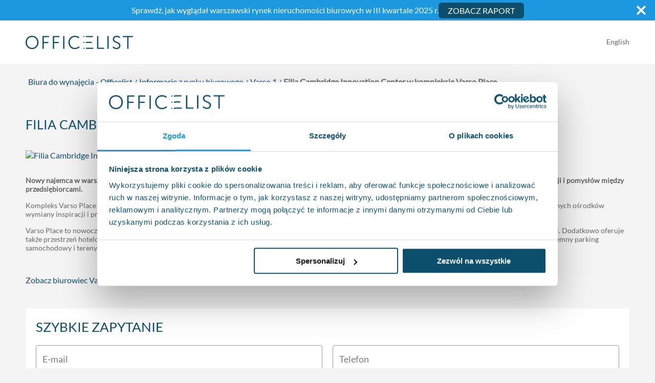

--- FILE ---
content_type: text/html; charset=utf-8
request_url: https://www.officelist.pl/nowosci/filia-cambridge-innovation-center-w-kompleksie-varso-place
body_size: 22593
content:
<!DOCTYPE html><html lang="pl"><head><meta charSet="utf-8" data-next-head=""/><meta name="viewport" content="width=device-width" data-next-head=""/><meta name="description" content="Wejdź i sprawdź bazę ofert wynajmu powierzchni biurowych na Officelist.pl. Ogromny wybór prestiżowych lokalizacji w Warszawie i największych miastach w Polsce." data-next-head=""/><meta property="og:description" content="Wynajem powierzchni biurowych. Najlepsze lokalizacje, najwięcej ofert powierzchni biurowych. Sprawdź na Officelist.pl!" data-next-head=""/><meta property="og:url" content="https://www.officelist.pl/nowosci/filia-cambridge-innovation-center-w-kompleksie-varso-place" data-next-head=""/><meta property="og:type" content="website" data-next-head=""/><meta property="og:image" content="https://www.officelist.pl/images/logo-facebook.jpg" data-next-head=""/><meta property="og:image:alt" content="Biura do wynajęcia, powierzchnie biurowe - Officelist.pl" data-next-head=""/><meta property="og:image:width" content="1200" data-next-head=""/><meta property="og:image:height" content="1200" data-next-head=""/><meta property="og:locale" content="pl_PL" data-next-head=""/><meta property="og:site_name" content="officelist.pl" data-next-head=""/><title data-next-head="">Filia Cambridge Innovation Center w kompleksie Varso Place - Informacje z rynku biurowego - officelist.pl</title><meta name="robots" content="index,follow" data-next-head=""/><link rel="alternate" hrefLang="pl" href="https://www.officelist.pl/nowosci/filia-cambridge-innovation-center-w-kompleksie-varso-place" data-next-head=""/><link rel="alternate" hrefLang="en" href="https://www.officelist.pl/en/nowosci/cambridge-innovation-center-branch-in-varso-place-complex" data-next-head=""/><meta property="og:title" content="Filia Cambridge Innovation Center w kompleksie Varso Place - Informacje z rynku biurowego - officelist.pl" data-next-head=""/><link rel="canonical" href="https://www.officelist.pl/nowosci/filia-cambridge-innovation-center-w-kompleksie-varso-place" data-next-head=""/><link rel="preconnect" href="https://cdn.officelist.pl"/><link rel="dns-prefetch" href="https://cdn.officelist.pl"/><link rel="preconnect" href="https://www.googletagmanager.com"/><link rel="preconnect" href="https://www.google-analytics.com"/><link rel="preload" href="/fonts/lato-v23-latin-ext_latin-300.woff2" as="font" type="font/woff2" crossorigin="anonymous"/><link rel="preload" href="/fonts/lato-v23-latin-ext_latin-regular.woff2" as="font" type="font/woff2" crossorigin="anonymous"/><meta name="format-detection" content="telephone=no"/><link rel="apple-touch-icon" href="/favicons/apple-touch-icon.png"/><link rel="icon" type="image/png" href="/favicons/favicon-32x32.png" sizes="32x32"/><link rel="icon" type="image/png" href="/favicons/favicon-16x16.png" sizes="16x16"/><link rel="manifest" href="/manifest.json"/><link rel="mask-icon" href="/favicons/safari-pinned-tab.svg" color="#1b98e0"/><link rel="shortcut icon" href="/favicons/favicon.ico"/><meta name="theme-color" content="#0b4f6c"/><link rel="preload" href="/_next/static/css/718bdef7a06e8b7c.css" as="style"/><script type="application/ld+json">{"@context":"https://schema.org","@type":"WebSite","url":"https://www.officelist.pl","potentialAction":{"@type":"SearchAction","target":"https://www.officelist.pl/szukaj?q={search_term_string}","query-input":"required name=search_term_string"}}</script><script type="application/ld+json" id="organization-jsonld-Organization">{"@context":"https://schema.org","@type":"Organization","url":"https://www.officelist.pl","logo":"https://www.officelist.pl/images/logo.png"}</script><script type="application/ld+json">{"@context":"https://schema.org","@type":"RealEstateAgent","name":"Brookfield Partners sp. z o. o.","url":"https://www.officelist.pl","logo":"https://www.officelist.pl/images/logo.png","description":"common:jsonLdDescription","foundingDate":"2010","contactPoint":{"@type":"ContactPoint","telephone":"+48221010009","contactType":"Customer Service","availableLanguage":[{"@type":"Language","name":"Polish"},{"@type":"Language","name":"English"}],"email":"info@officelist.pl"},"telephone":"+48221010009","address":{"@type":"PostalAddress","streetAddress":"ul. Bagatela 11/6","addressLocality":"Warszawa","postalCode":"00-585","addressCountry":"PL"},"geo":{"@type":"GeoCoordinates","latitude":52.23449794427478,"longitude":20.987230041461135},"areaServed":{"@type":"Place","name":"Polska"},"openingHoursSpecification":[{"@type":"OpeningHoursSpecification","dayOfWeek":["Monday","Tuesday","Wednesday","Thursday","Friday"],"opens":"09:00","closes":"17:00"}],"priceRange":"common.jsonLdPriceRange","image":"https://www.officelist.pl/images/brookfield-image.jpg","sameAs":["https://www.instagram.com/officelist.pl/","https://pl.linkedin.com/company/officelist-pl","https://www.facebook.com/OfficeListPL/"]}</script><link rel="stylesheet" href="/_next/static/css/718bdef7a06e8b7c.css" data-n-g=""/><noscript data-n-css=""></noscript><script defer="" noModule="" src="/_next/static/chunks/polyfills-42372ed130431b0a.js"></script><script src="/_next/static/chunks/webpack-135471695fe9841f.js" defer=""></script><script src="/_next/static/chunks/framework-e99f180fec632dda.js" defer=""></script><script src="/_next/static/chunks/main-213ce1021c34029c.js" defer=""></script><script src="/_next/static/chunks/pages/_app-1acf104c80f658cc.js" defer=""></script><script src="/_next/static/chunks/2580-d7916cb1fa7c2707.js" defer=""></script><script src="/_next/static/chunks/8518-e592fdb04af0a991.js" defer=""></script><script src="/_next/static/chunks/5537-48bd55e3206e8f28.js" defer=""></script><script src="/_next/static/chunks/9364-8e55ebca70ec6b0d.js" defer=""></script><script src="/_next/static/chunks/4999-f85ad2a6f3d34bc2.js" defer=""></script><script src="/_next/static/chunks/6753-cfe62940eba2f897.js" defer=""></script><script src="/_next/static/chunks/7665-69116d313bbada68.js" defer=""></script><script src="/_next/static/chunks/pages/nowosci/%5Bslug%5D-c5c99e55056c04d2.js" defer=""></script><script src="/_next/static/MjA6X4OLhZF2Laxm_BaT-/_buildManifest.js" defer=""></script><script src="/_next/static/MjA6X4OLhZF2Laxm_BaT-/_ssgManifest.js" defer=""></script><style data-styled="" data-styled-version="6.3.8">html,body,div,span,applet,object,iframe,h1,h2,h3,h4,h5,h6,p,blockquote,pre,a,abbr,acronym,address,big,cite,code,del,dfn,em,img,ins,kbd,q,s,samp,small,strike,strong,sub,sup,tt,var,b,u,i,center,dl,dt,dd,menu,ol,ul,li,fieldset,form,label,legend,table,caption,tbody,tfoot,thead,tr,th,td,article,aside,canvas,details,embed,figure,figcaption,footer,header,hgroup,main,menu,nav,output,ruby,section,summary,time,mark,audio,video{margin:0;padding:0;border:0;font-size:100%;font:inherit;vertical-align:baseline;}/*!sc*/
article,aside,details,figcaption,figure,footer,header,hgroup,main,menu,nav,section{display:block;}/*!sc*/
*[hidden]{display:none;}/*!sc*/
body{line-height:1;}/*!sc*/
menu,ol,ul{list-style:none;}/*!sc*/
blockquote,q{quotes:none;}/*!sc*/
blockquote:before,blockquote:after,q:before,q:after{content:'';content:none;}/*!sc*/
table{border-collapse:collapse;border-spacing:0;}/*!sc*/
body{background-color:#f4f4f4;color:#0b4f6c;font-family:'Lato',sans-serif;font-size:16px;line-height:1.25;}/*!sc*/
body.cookiesNotAccepted #chat-application{bottom:100px!important;}/*!sc*/
@media (min-width:768px) and (max-width:991px){body.cookiesNotAccepted #chat-application{bottom:120px!important;}}/*!sc*/
@media (min-width:576px) and (max-width:767px){body.cookiesNotAccepted #chat-application{bottom:160px!important;}}/*!sc*/
@media (max-width:575px){body.cookiesNotAccepted #chat-application{bottom:230px!important;}}/*!sc*/
@media (max-width:599px){body.noScroll{overflow:hidden;position:fixed;}}/*!sc*/
@media not all and (min-resolution:.001dpcm){img[loading="lazy"]{clip-path:inset(0.5px);}}/*!sc*/
h1,.h1,h2,.h2,h3,.h3{font-weight:500;line-height:1.1;margin-top:30px;margin-bottom:15px;}/*!sc*/
h3{font-size:20px;}/*!sc*/
a{color:#0b4f6c;text-decoration:none;transition:all .2s ease;}/*!sc*/
a:hover{color:#1b98e0;}/*!sc*/
p{margin-bottom:30px;}/*!sc*/
img{width:100%;vertical-align:middle;border-style:none;}/*!sc*/
strong{font-weight:700;}/*!sc*/
em,i{font-style:italic;}/*!sc*/
button{box-shadow:none!important;}/*!sc*/
*{box-sizing:border-box;}/*!sc*/
*:before,*:after{box-sizing:border-box;}/*!sc*/
data-styled.g2[id="sc-global-lahqia1"]{content:"sc-global-lahqia1,"}/*!sc*/
.bOyCBQ{position:relative;display:inline-block;color:#fff!important;padding-left:35px;margin-left:15px;margin-right:15px;color:#0b4f6c!important;}/*!sc*/
.bOyCBQ:hover,.bOyCBQ:focus{color:#fff!important;color:#0b4f6c!important;}/*!sc*/
.bOyCBQ:before{content:'';position:absolute;top:0;left:0;bottom:0;display:block;width:24px;background-image:url('/images/phone-number.png');background-repeat:no-repeat;background-position:center;background-size:contain;}/*!sc*/
data-styled.g3[id="sc-d12a03b-0"]{content:"bOyCBQ,"}/*!sc*/
.cwqyCD{appearance:none;background:none;border:none;color:#0b4f6c;cursor:pointer;font-size:inherit;outline:none;padding:0;}/*!sc*/
.cwqyCD:hover{color:#1b98e0;}/*!sc*/
data-styled.g5[id="sc-d12a03b-2"]{content:"cwqyCD,"}/*!sc*/
.bVsngk{background-image:url('/images/google-reviews-back.svg');background-repeat:repeat-x;background-size:auto 100%;display:inline-block;position:relative;height:30px;width:150px;}/*!sc*/
@media (max-width:767px){.bVsngk{height:28px;width:140px;}}/*!sc*/
.bVsngk div{background-image:url('/images/google-reviews.svg');background-repeat:repeat-x;background-size:auto 100%;position:absolute;top:0;left:0;width:86%;bottom:0;}/*!sc*/
data-styled.g8[id="sc-d12a03b-5"]{content:"bVsngk,"}/*!sc*/
.itCRVo{display:inline-block;width:20px;height:20px;margin-left:-4px;}/*!sc*/
.itCRVo:after{content:' ';display:block;width:20px;height:20px;margin:4px;border-radius:50%;border:2px solid #fff;border-color:#fff transparent #fff transparent;animation:fEWCgj 1.2s linear infinite;}/*!sc*/
data-styled.g9[id="sc-d12a03b-6"]{content:"itCRVo,"}/*!sc*/
.qSWxR{color:#fff;margin:0 auto;max-width:1920px;position:relative;}/*!sc*/
.qSWxR .i{height:auto;width:100%;vertical-align:bottom;}/*!sc*/
data-styled.g13[id="sc-9fe27cb6-0"]{content:"qSWxR,"}/*!sc*/
.dsLjKL{display:inline-block;width:24px;background-repeat:no-repeat;background-position:center;background-size:contain;margin-right:0;}/*!sc*/
data-styled.g14[id="sc-9fe27cb6-1"]{content:"dsLjKL,"}/*!sc*/
.fmNFwb{display:inline-block;width:176px;height:22px;background-repeat:no-repeat;background-position:left center;background-size:contain;margin-bottom:30px;}/*!sc*/
data-styled.g15[id="sc-9fe27cb6-2"]{content:"fmNFwb,"}/*!sc*/
.gqRYfq{background-color:#0b4f6c;position:relative;}/*!sc*/
@media (max-width:1559px){.gqRYfq{padding-bottom:30px;}}/*!sc*/
.gqRYfq .sc-9fe27cb6-1.fb{background-image:url('/images/facebook-white-icon.svg');}/*!sc*/
.gqRYfq .sc-9fe27cb6-2{background-image:url('/images/logo-white.png');}/*!sc*/
data-styled.g16[id="sc-9fe27cb6-3"]{content:"gqRYfq,"}/*!sc*/
.hoJhoR{margin:0 auto;max-width:1200px;padding-left:10px;padding-right:10px;display:flex;padding-top:15px;}/*!sc*/
@media (min-width:992px) and (max-width:1199px){.hoJhoR{max-width:960px;}}/*!sc*/
@media (min-width:768px) and (max-width:991px){.hoJhoR{max-width:720px;}}/*!sc*/
@media (min-width:576px) and (max-width:767px){.hoJhoR{max-width:90%;}}/*!sc*/
@media (max-width:575px){.hoJhoR{max-width:100%;padding-left:20px;padding-right:20px;}}/*!sc*/
data-styled.g17[id="sc-9fe27cb6-4"]{content:"hoJhoR,"}/*!sc*/
.kLEGfV{display:flex;flex-wrap:wrap;margin-left:-10px;margin-right:-10px;max-width:100%;width:100%;}/*!sc*/
@media (max-width:767px){.kLEGfV{padding-left:10px;padding-right:10px;}}/*!sc*/
.kLEGfV a{color:#fff;}/*!sc*/
.kLEGfV a:hover,.kLEGfV a:focus{color:#fff;text-decoration:underline;}/*!sc*/
.kLEGfV p{margin-bottom:30px;}/*!sc*/
.kLEGfV nav{column-gap:15px;display:flex;width:100%;}/*!sc*/
@media (max-width:556px){.kLEGfV nav{display:grid;grid-gap:15px;grid-template-columns:1fr 1fr;}}/*!sc*/
data-styled.g18[id="sc-9fe27cb6-5"]{content:"kLEGfV,"}/*!sc*/
.kOZimM{position:relative;width:100%;max-width:100%;flex-basis:0;flex-grow:1;padding-left:10px;padding-right:10px;flex:0 0 33.33333%;max-width:33.33333%;top:-30px;}/*!sc*/
@media (max-width:1559px){.kOZimM{top:0;}}/*!sc*/
@media (max-width:767px){.kOZimM{flex:0 0 100%;max-width:100%;}}/*!sc*/
data-styled.g19[id="sc-9fe27cb6-6"]{content:"kOZimM,"}/*!sc*/
.hNjJnS{font-size:14px;}/*!sc*/
data-styled.g20[id="sc-9fe27cb6-7"]{content:"hNjJnS,"}/*!sc*/
.ftCBjX{font-size:19px;font-weight:300;text-align:center;}/*!sc*/
@media (max-width:767px){.ftCBjX{text-align:left;order:-1;}}/*!sc*/
.ftCBjX p{text-transform:uppercase;padding-top:12px;}/*!sc*/
data-styled.g21[id="sc-9fe27cb6-8"]{content:"ftCBjX,"}/*!sc*/
.hTmAgx{position:relative;font-size:19px;font-weight:300;text-align:center;}/*!sc*/
@media (max-width:767px){.hTmAgx{text-align:left;order:-1;}}/*!sc*/
.hTmAgx a:hover{color:#fff;text-decoration:underline;}/*!sc*/
.hTmAgx p{text-transform:uppercase;padding-top:12px;}/*!sc*/
data-styled.g22[id="sc-9fe27cb6-9"]{content:"hTmAgx,"}/*!sc*/
.eLrDw{font-size:19px;font-weight:300;text-align:right;line-height:1.45;}/*!sc*/
@media (max-width:767px){.eLrDw{text-align:left;order:-2;}}/*!sc*/
.eLrDw ul{list-style-type:none;padding-left:0;margin-bottom:30px;}/*!sc*/
.eLrDw ul li{display:inline-block;}/*!sc*/
.eLrDw ul li:last-child a{margin-right:0;}/*!sc*/
.eLrDw ul li a:hover{opacity:0.7;text-decoration:none;}/*!sc*/
data-styled.g23[id="sc-9fe27cb6-10"]{content:"eLrDw,"}/*!sc*/
.dSuTFb main{margin:0 auto;max-width:1920px;}/*!sc*/
data-styled.g24[id="sc-131fdb07-0"]{content:"dSuTFb,"}/*!sc*/
.ZsWYm{animation:dOUiz linear 0.2s;height:23px;width:23px;}/*!sc*/
@media (min-width:768px){.ZsWYm{display:none;}}/*!sc*/
data-styled.g25[id="sc-131fdb07-1"]{content:"ZsWYm,"}/*!sc*/
.dGhklo{margin:0 auto;max-width:1200px;padding-left:10px;padding-right:10px;align-items:center;display:flex;height:100%;justify-content:space-between;transition:ease 0.2s all;}/*!sc*/
@media (min-width:992px) and (max-width:1199px){.dGhklo{max-width:960px;}}/*!sc*/
@media (min-width:768px) and (max-width:991px){.dGhklo{max-width:720px;}}/*!sc*/
@media (min-width:576px) and (max-width:767px){.dGhklo{max-width:90%;}}/*!sc*/
@media (max-width:575px){.dGhklo{max-width:100%;padding-left:20px;padding-right:20px;}}/*!sc*/
@media (min-width:576px) and (max-width:767px){.dGhklo{max-width:100%;}}/*!sc*/
@media (max-width:767px){.dGhklo{box-shadow:none;flex-direction:column;padding:0;}}/*!sc*/
@media (max-width:767px){.dGhklo>a{margin-bottom:15px;order:2;}}/*!sc*/
@media (max-width:575px){.dGhklo>div{background-color:#f4f4f4;}}/*!sc*/
@media (max-width:767px){.dGhklo>div{display:flex;order:1;justify-content:space-between;margin-bottom:10px;padding:15px 20px 10px;width:100%;}.dGhklo>div .sc-131fdb07-1{display:none;}}/*!sc*/
data-styled.g26[id="sc-131fdb07-2"]{content:"dGhklo,"}/*!sc*/
.jMxUkw{background-color:#fff;height:85px;margin:0 auto;max-width:1920px;width:100%;transition:all 0.2s ease;}/*!sc*/
@media (max-width:767px){.jMxUkw{height:auto;}}/*!sc*/
data-styled.g27[id="sc-131fdb07-3"]{content:"jMxUkw,"}/*!sc*/
.fZyXqp{text-align:right;padding-bottom:4px;transition:ease 0.2s all;}/*!sc*/
.fZyXqp a{position:relative;display:inline-block;color:#666;font-size:14px;margin-left:10px;cursor:pointer;}/*!sc*/
.fZyXqp a:before{content:'';position:absolute;top:0;left:-5px;bottom:0;display:block;width:1px;background-color:#666;transform:translateX(-50%);}/*!sc*/
.fZyXqp a:first-of-type{margin-left:0;}/*!sc*/
.fZyXqp a:first-of-type:before{content:none;}/*!sc*/
data-styled.g28[id="sc-131fdb07-4"]{content:"fZyXqp,"}/*!sc*/
.gSBDIZ{display:block;max-width:100%;height:auto;aspect-ratio:210/26;width:210px;}/*!sc*/
@media (max-width:575px){.gSBDIZ{width:160px;}}/*!sc*/
@media (max-width:340px){.gSBDIZ{width:140px;}}/*!sc*/
data-styled.g29[id="sc-131fdb07-5"]{content:"gSBDIZ,"}/*!sc*/
.dFFFqQ{padding-top:50px;padding-bottom:30px;}/*!sc*/
@media (max-width:575px){.dFFFqQ{padding-top:40px;padding-bottom:0;}}/*!sc*/
.dFFFqQ h3{text-align:center;text-transform:uppercase;margin-top:45px;margin-bottom:45px;}/*!sc*/
data-styled.g50[id="sc-4c4e5788-0"]{content:"dFFFqQ,"}/*!sc*/
.bAwmF{margin-left:-8px;margin-right:-8px;}/*!sc*/
.bAwmF li{position:relative;display:inline-block;padding-left:8px;padding-right:5px;}/*!sc*/
@media (min-width:576px) and (max-width:767px){.bAwmF li{font-size:14px;}}/*!sc*/
@media (max-width:575px){.bAwmF li{font-size:12px;}}/*!sc*/
.bAwmF li:last-of-type:after{content:none;}/*!sc*/
.bAwmF li:last-of-type a{color:#666!important;}/*!sc*/
.bAwmF li:after{content:'/';position:absolute;top:-50%;right:-4px;font-size:1rem;line-height:1rem;transform:translateY(80%);}/*!sc*/
@media (min-width:576px) and (max-width:767px){.bAwmF li:after{font-size:12px;transform:translateY(65%) rotate(135deg);}}/*!sc*/
@media (max-width:575px){.bAwmF li:after{font-size:10px;top:0;transform:none;}}/*!sc*/
.bAwmF li a{color:#0b4f6c;}/*!sc*/
.bAwmF li a:hover{color:#1b98e0;}/*!sc*/
.bAwmF li span{color:#666;font-weight:bold;}/*!sc*/
data-styled.g51[id="sc-4c4e5788-1"]{content:"bAwmF,"}/*!sc*/
.jiWDFq{padding-left:10px;padding-right:10px;}/*!sc*/
.jiWDFq h3{text-align:center;text-transform:uppercase;margin-top:45px;margin-bottom:45px;}/*!sc*/
data-styled.g58[id="sc-418039e6-1"]{content:"jiWDFq,"}/*!sc*/
.lfbBKI{display:flex;flex-wrap:wrap;margin-left:-10px;margin-right:-10px;}/*!sc*/
data-styled.g59[id="sc-418039e6-2"]{content:"lfbBKI,"}/*!sc*/
.SFsyl{position:relative;width:100%;max-width:100%;flex-basis:0;flex-grow:1;padding-left:10px;padding-right:10px;flex:0 0 100%;max-width:100%;}/*!sc*/
@media (min-width:576px){.SFsyl{flex:0 0 50%;max-width:50%;}}/*!sc*/
.jhkdQt{position:relative;width:100%;max-width:100%;flex-basis:0;flex-grow:1;padding-left:10px;padding-right:10px;flex:0 0 100%;max-width:100%;}/*!sc*/
@media (min-width:576px){.jhkdQt{flex:0 0 50%;max-width:50%;}}/*!sc*/
.lka-doH{position:relative;width:100%;max-width:100%;flex-basis:0;flex-grow:1;padding-left:10px;padding-right:10px;flex:0 0 100%;max-width:100%;}/*!sc*/
data-styled.g60[id="sc-418039e6-3"]{content:"SFsyl,jhkdQt,lka-doH,"}/*!sc*/
.fKpeeg{display:flex;align-items:center;flex:0 0 75%;max-width:75%;}/*!sc*/
@media (max-width:1199px){.fKpeeg{flex:0 0 100%;max-width:100%;}}/*!sc*/
.fKpeeg p{margin-bottom:10px!important;}/*!sc*/
.fKpeeg p:last-of-type{margin-bottom:0;}/*!sc*/
data-styled.g61[id="sc-418039e6-4"]{content:"fKpeeg,"}/*!sc*/
.gtykMX{flex:0 0 25%;max-width:25%;}/*!sc*/
@media (max-width:1199px){.gtykMX{flex:0 0 100%;max-width:100%;}}/*!sc*/
data-styled.g62[id="sc-418039e6-5"]{content:"gtykMX,"}/*!sc*/
.cVQLEc{display:block;width:100%;height:55px;font-family:inherit;color:#555;padding-top:6px;padding-left:12px;padding-right:12px;padding-bottom:6px;margin-bottom:10px;appearance:none;border:1px solid #999;border-radius:4px;box-shadow:none!important;background-clip:padding-box;transition:border-color ease-in-out 0.15s,box-shadow ease-in-out 0.15s;font-size:18px;}/*!sc*/
.cVQLEc.pulse{animation-name:cMFrpC;animation-duration:0.5s;animation-iteration-count:2;}/*!sc*/
@media (max-width:575px){.cVQLEc{font-size:16px;}}/*!sc*/
.cVQLEc::-webkit-input-placeholder{color:#666;opacity:0.85;}/*!sc*/
.cVQLEc::-moz-placeholder{color:#666;opacity:0.85;}/*!sc*/
.cVQLEc:-ms-input-placeholder{color:#666;opacity:0.85;}/*!sc*/
.cVQLEc:-moz-placeholder{color:#666;opacity:0.85;}/*!sc*/
.cVQLEc:focus{border-color:#0b4f6c;}/*!sc*/
.cVQLEc:focus{border-color:#0b4f6c;outline:0;}/*!sc*/
.cVQLEc::-webkit-outer-spin-button,.cVQLEc::-webkit-inner-spin-button{-webkit-appearance:none;margin:0;}/*!sc*/
.cVQLEc[type='number']{-moz-appearance:textfield;}/*!sc*/
.igdGmb{display:block;width:100%;height:55px;font-family:inherit;color:#555;padding-top:6px;padding-left:12px;padding-right:12px;padding-bottom:6px;margin-bottom:10px;appearance:none;border:1px solid #999;border-radius:4px;box-shadow:none!important;background-clip:padding-box;transition:border-color ease-in-out 0.15s,box-shadow ease-in-out 0.15s;}/*!sc*/
.igdGmb.pulse{animation-name:cMFrpC;animation-duration:0.5s;animation-iteration-count:2;}/*!sc*/
@media (max-width:575px){.igdGmb{font-size:16px;}}/*!sc*/
.igdGmb::-webkit-input-placeholder{color:#666;opacity:0.85;}/*!sc*/
.igdGmb::-moz-placeholder{color:#666;opacity:0.85;}/*!sc*/
.igdGmb:-ms-input-placeholder{color:#666;opacity:0.85;}/*!sc*/
.igdGmb:-moz-placeholder{color:#666;opacity:0.85;}/*!sc*/
.igdGmb:focus{border-color:#0b4f6c;}/*!sc*/
.igdGmb:focus{border-color:#0b4f6c;outline:0;}/*!sc*/
.igdGmb::-webkit-outer-spin-button,.igdGmb::-webkit-inner-spin-button{-webkit-appearance:none;margin:0;}/*!sc*/
.igdGmb[type='number']{-moz-appearance:textfield;}/*!sc*/
data-styled.g63[id="sc-418039e6-6"]{content:"cVQLEc,igdGmb,"}/*!sc*/
.gGJqJF{display:block;width:100%;height:55px;font-family:inherit;color:#555;padding-top:6px;padding-left:12px;padding-right:12px;padding-bottom:6px;margin-bottom:10px;appearance:none;border:1px solid #999;border-radius:4px;box-shadow:none!important;background-clip:padding-box;transition:border-color ease-in-out 0.15s,box-shadow ease-in-out 0.15s;font-size:18px;height:70px;resize:none;}/*!sc*/
.gGJqJF.pulse{animation-name:cMFrpC;animation-duration:0.5s;animation-iteration-count:2;}/*!sc*/
@media (min-width:1200px){.gGJqJF{height:67px;}}/*!sc*/
@media (min-width:992px) and (max-width:1199px){.gGJqJF{height:132px;}}/*!sc*/
@media (max-width:575px){.gGJqJF{font-size:16px;height:140px;}}/*!sc*/
.gGJqJF::-webkit-input-placeholder{color:#666;opacity:0.85;}/*!sc*/
.gGJqJF::-moz-placeholder{color:#666;opacity:0.85;}/*!sc*/
.gGJqJF:-ms-input-placeholder{color:#666;opacity:0.85;}/*!sc*/
.gGJqJF:-moz-placeholder{color:#666;opacity:0.85;}/*!sc*/
.gGJqJF:focus{border-color:#0b4f6c;}/*!sc*/
.gGJqJF:focus{border-color:#0b4f6c;outline:0;}/*!sc*/
.gGJqJF::-webkit-outer-spin-button,.gGJqJF::-webkit-inner-spin-button{-webkit-appearance:none;margin:0;}/*!sc*/
.gGJqJF[type='number']{-moz-appearance:textfield;}/*!sc*/
data-styled.g64[id="sc-418039e6-7"]{content:"gGJqJF,"}/*!sc*/
.hqxPHN{display:block;width:100%;height:55px;font-family:inherit;color:#555;padding-top:6px;padding-left:12px;padding-right:12px;padding-bottom:6px;margin-bottom:10px;appearance:none;border:1px solid #999;border-radius:4px;box-shadow:none!important;background-clip:padding-box;transition:border-color ease-in-out 0.15s,box-shadow ease-in-out 0.15s;background-image:url('[data-uri]');background-repeat:no-repeat;background-position:right 5px center;background-size:29px 29px;}/*!sc*/
.hqxPHN.pulse{animation-name:cMFrpC;animation-duration:0.5s;animation-iteration-count:2;}/*!sc*/
@media (min-width:1200px){.hqxPHN{font-size:16px;}}/*!sc*/
@media (max-width:575px){.hqxPHN{font-size:16px;}}/*!sc*/
.hqxPHN::-webkit-input-placeholder{color:#666;opacity:0.85;}/*!sc*/
.hqxPHN::-moz-placeholder{color:#666;opacity:0.85;}/*!sc*/
.hqxPHN:-ms-input-placeholder{color:#666;opacity:0.85;}/*!sc*/
.hqxPHN:-moz-placeholder{color:#666;opacity:0.85;}/*!sc*/
.hqxPHN:focus{border-color:#0b4f6c;}/*!sc*/
.hqxPHN:focus{border-color:#0b4f6c;outline:0;}/*!sc*/
.hqxPHN::-webkit-outer-spin-button,.hqxPHN::-webkit-inner-spin-button{-webkit-appearance:none;margin:0;}/*!sc*/
.hqxPHN[type='number']{-moz-appearance:textfield;}/*!sc*/
@media (min-width:1200px){.hqxPHN{font-size:16px;}}/*!sc*/
.hDKWzQ{display:block;width:100%;height:55px;font-family:inherit;color:#555;padding-top:6px;padding-left:12px;padding-right:12px;padding-bottom:6px;margin-bottom:10px;appearance:none;border:1px solid #999;border-radius:4px;box-shadow:none!important;background-clip:padding-box;transition:border-color ease-in-out 0.15s,box-shadow ease-in-out 0.15s;background-image:url('[data-uri]');background-repeat:no-repeat;background-position:right 5px center;background-size:29px 29px;}/*!sc*/
.hDKWzQ.pulse{animation-name:cMFrpC;animation-duration:0.5s;animation-iteration-count:2;}/*!sc*/
@media (max-width:575px){.hDKWzQ{font-size:16px;}}/*!sc*/
.hDKWzQ::-webkit-input-placeholder{color:#666;opacity:0.85;}/*!sc*/
.hDKWzQ::-moz-placeholder{color:#666;opacity:0.85;}/*!sc*/
.hDKWzQ:-ms-input-placeholder{color:#666;opacity:0.85;}/*!sc*/
.hDKWzQ:-moz-placeholder{color:#666;opacity:0.85;}/*!sc*/
.hDKWzQ:focus{border-color:#0b4f6c;}/*!sc*/
.hDKWzQ:focus{border-color:#0b4f6c;outline:0;}/*!sc*/
.hDKWzQ::-webkit-outer-spin-button,.hDKWzQ::-webkit-inner-spin-button{-webkit-appearance:none;margin:0;}/*!sc*/
.hDKWzQ[type='number']{-moz-appearance:textfield;}/*!sc*/
@media (min-width:1200px){.hDKWzQ{font-size:16px;}}/*!sc*/
data-styled.g66[id="sc-418039e6-9"]{content:"hqxPHN,hDKWzQ,"}/*!sc*/
.iIHbHF{width:100%;background-repeat:no-repeat;background-position:center;background-size:100% 100%;padding-top:80px;padding-bottom:100px;margin-top:40px;}/*!sc*/
@media (max-width:575px){.iIHbHF{background-size:cover;padding-top:50px;padding-bottom:80px;}}/*!sc*/
.iIHbHF h5{font-size:26px;margin:45px auto;text-transform:uppercase;text-align:center;}/*!sc*/
@media (min-width:768px){.iIHbHF h5{width:55%;}}/*!sc*/
@media (max-width:767px){.iIHbHF h5{font-size:22px;}}/*!sc*/
@media (max-width:575px){.iIHbHF h5{font-size:20px;}}/*!sc*/
.iIHbHF img{height:auto;width:100%;}/*!sc*/
data-styled.g71[id="sc-e8b57b5-0"]{content:"iIHbHF,"}/*!sc*/
.eilsOl{margin:0 auto;max-width:1200px;padding-left:10px;padding-right:10px;color:#0b4f6c;}/*!sc*/
@media (min-width:992px) and (max-width:1199px){.eilsOl{max-width:960px;}}/*!sc*/
@media (min-width:768px) and (max-width:991px){.eilsOl{max-width:720px;}}/*!sc*/
@media (min-width:576px) and (max-width:767px){.eilsOl{max-width:90%;}}/*!sc*/
@media (max-width:575px){.eilsOl{max-width:100%;padding-left:20px;padding-right:20px;}}/*!sc*/
.eilsOl h2{color:#0b4f6c;font-size:25px;text-transform:uppercase;margin-top:30px;margin-bottom:15px;}/*!sc*/
.eilsOl p{color:#666;font-size:14px;}/*!sc*/
.eilsOl .bullets{color:#666;font-size:14px;list-style-type:none;padding-left:0;margin-top:-15px;margin-bottom:15px;}/*!sc*/
.eilsOl .bullets li{display:inline-block;vertical-align:top;}/*!sc*/
.eilsOl .bullets li:before{content:'·';color:rgb(11,79,108);display:block;font-size:18px;float:left;margin-right:3px;width:5px;}/*!sc*/
.eilsOl .twoColumns{list-style-type:none;padding-left:0;margin-top:15px;margin-bottom:15px;}/*!sc*/
.eilsOl .twoColumns li{display:inline-block;width:20%;vertical-align:top;}/*!sc*/
@media (min-width:768px) and (max-width:991px){.eilsOl .twoColumns li{width:25%;}}/*!sc*/
@media (min-width:576px) and (max-width:767px){.eilsOl .twoColumns li{width:50%;}}/*!sc*/
@media (max-width:575px){.eilsOl .twoColumns li{width:100%;}}/*!sc*/
.eilsOl .twoColumns li:before{content:'·';color:rgb(11,79,108);display:block;font-size:18px;float:left;margin-right:3px;width:5px;}/*!sc*/
.eilsOl .twoColumns a{color:#0b4f6c;display:block;font-size:14px;padding-left:5px;padding-top:3px;padding-right:5px;}/*!sc*/
.eilsOl .twoColumns a:hover,.eilsOl .twoColumns a:focus{color:#1b98e0;}/*!sc*/
data-styled.g72[id="sc-e8b57b5-1"]{content:"eilsOl,"}/*!sc*/
.evGnxs{display:flex;flex-wrap:wrap;margin-left:-10px;margin-right:-10px;display:flex;align-items:center;justify-content:center;margin-top:30px;}/*!sc*/
data-styled.g73[id="sc-e8b57b5-2"]{content:"evGnxs,"}/*!sc*/
.jOaHpW{position:relative;width:100%;max-width:100%;flex-basis:0;flex-grow:1;padding-left:10px;padding-right:10px;flex:0 0 14%;max-width:14%;margin-left:3%;margin-right:3%;margin-bottom:30px;}/*!sc*/
@media (max-width:767px){.jOaHpW{flex:0 0 40%;max-width:40%;}}/*!sc*/
data-styled.g74[id="sc-e8b57b5-3"]{content:"jOaHpW,"}/*!sc*/
.gXASxT{list-style-type:disc;padding-left:0;margin:15px auto 45px auto;text-align:left;}/*!sc*/
@media (min-width:576px){.gXASxT{width:420px;}}/*!sc*/
@media (max-width:575px){.gXASxT{padding-left:30px;}}/*!sc*/
.gXASxT li{line-height:1.5em;}/*!sc*/
data-styled.g75[id="sc-e8b57b5-4"]{content:"gXASxT,"}/*!sc*/
@media (max-width:767px){.igtVnM{overflow:hidden;}}/*!sc*/
@media (max-width:575px){.igtVnM{margin-left:-20px;margin-right:-20px;}}/*!sc*/
data-styled.g76[id="sc-e8b57b5-5"]{content:"igtVnM,"}/*!sc*/
.bdCHnq{display:flex;flex-wrap:wrap;margin-left:-10px;margin-right:-10px;display:flex;}/*!sc*/
@media (min-width:768px){.bdCHnq{align-items:center;justify-content:center;}}/*!sc*/
@media (max-width:767px){.bdCHnq{width:1000px;animation-name:gnafYS;animation-duration:20s;animation-timing-function:ease-in-out;animation-delay:2s;animation-iteration-count:infinite;animation-direction:normal;animation-fill-mode:backwards;animation-play-state:running;width:1000px;}}/*!sc*/
data-styled.g77[id="sc-e8b57b5-6"]{content:"bdCHnq,"}/*!sc*/
.liEZPe{position:relative;width:100%;max-width:100%;flex-basis:0;flex-grow:1;padding-left:10px;padding-right:10px;flex:0 0 8%;max-width:8%;margin-left:3%;margin-right:3%;}/*!sc*/
@media (max-width:767px){.liEZPe{display:flex;flex:0 0 100px;max-width:100px;align-items:center;justify-content:center;}}/*!sc*/
.liEZPe img{width:100%;}/*!sc*/
data-styled.g78[id="sc-e8b57b5-7"]{content:"liEZPe,"}/*!sc*/
.cyWqms{background-color:#fff;border-bottom-right-radius:4px;border-top-right-radius:4px;display:block;overflow:hidden;padding-top:10px;padding-left:20px;padding-right:20px;padding-bottom:10px;position:relative;border-radius:4px;}/*!sc*/
@media (min-width:1200px){.cyWqms{padding-bottom:0;}}/*!sc*/
@media (max-width:575px){.cyWqms{padding-left:10px;padding-right:10px;padding-left:20px;padding-right:20px;}}/*!sc*/
.cyWqms h4{color:#0b4f6c;font-size:20px;margin-bottom:10px;margin-top:0;text-transform:uppercase;}/*!sc*/
@media (max-width:575px){.cyWqms h4{font-size:16px;}}/*!sc*/
.cyWqms p{color:#666;font-size:14px;line-height:16px;margin-bottom:0;margin-top:0;}/*!sc*/
data-styled.g79[id="sc-b7defc67-0"]{content:"cyWqms,"}/*!sc*/
.jMObEk{align-items:center;display:flex;margin-bottom:10px;justify-content:space-between;padding-top:10px;padding-bottom:10px;}/*!sc*/
@media (max-width:360px){.jMObEk{flex-direction:column-reverse;gap:15px;margin-top:10px;}}/*!sc*/
@media (max-width:575px){.jMObEk{margin-bottom:15px;margin-top:5px;}}/*!sc*/
.jMObEk h4{margin-bottom:0;font-size:26px!important;}/*!sc*/
@media (max-width:575px){.jMObEk h4{font-size:15px!important;}}/*!sc*/
.jMObEk a{font-size:16px;margin:0;}/*!sc*/
@media (min-width:1025px){.jMObEk a{display:none;}}/*!sc*/
data-styled.g80[id="sc-b7defc67-1"]{content:"jMObEk,"}/*!sc*/
.ezpkBh{opacity:0;position:absolute;top:0;left:-5000px;width:1px;height:1px;z-index:-1;pointer-events:none;}/*!sc*/
data-styled.g82[id="sc-b7defc67-3"]{content:"ezpkBh,"}/*!sc*/
.jeirKj{background-color:#666;align-items:baseline;display:flex;gap:15px;border-radius:4px;color:#fff;margin-top:10px;margin-bottom:20px;padding:15px;}/*!sc*/
data-styled.g84[id="sc-b7defc67-5"]{content:"jeirKj,"}/*!sc*/
.jCwFGP{display:flex;flex-wrap:wrap;margin-left:-10px;margin-right:-10px;margin-bottom:45px;}/*!sc*/
@media (max-width:767px){.jCwFGP{margin-bottom:30px;}}/*!sc*/
data-styled.g178[id="sc-2d7fad4a-0"]{content:"jCwFGP,"}/*!sc*/
.ijgJkt{position:relative;width:100%;max-width:100%;flex-basis:0;flex-grow:1;padding-left:10px;padding-right:10px;flex:0 0 100%;max-width:100%;}/*!sc*/
.ijgJkt h1{color:#0b4f6c;font-weight:500;text-transform:uppercase;line-height:1.1;font-size:25px;letter-spacing:0.1px;margin-top:30px;margin-bottom:15px;margin-top:30px;margin-bottom:35px;}/*!sc*/
@media (max-width:1199px){.ijgJkt h1{margin-top:20px;margin-bottom:25px;}}/*!sc*/
@media (max-width:575px){.ijgJkt h1{margin-top:10px;margin-top:15px;}}/*!sc*/
data-styled.g179[id="sc-2d7fad4a-1"]{content:"ijgJkt,"}/*!sc*/
.jGcfjx{position:relative;width:100%;max-width:100%;flex-basis:0;flex-grow:1;padding-left:10px;padding-right:10px;flex:0 0 100%;max-width:100%;}/*!sc*/
.jGcfjx img{width:100%;}/*!sc*/
data-styled.g180[id="sc-2d7fad4a-2"]{content:"jGcfjx,"}/*!sc*/
.lnBUHn{position:relative;width:100%;max-width:100%;flex-basis:0;flex-grow:1;padding-left:10px;padding-right:10px;flex:0 0 100%;max-width:100%;color:#666;padding-top:30px;}/*!sc*/
@media (max-width:575px){.lnBUHn{padding-top:20px;}}/*!sc*/
.lnBUHn h2{color:#0b4f6c;font-weight:500;text-transform:uppercase;line-height:1.1;font-size:24px;margin-top:30px;margin-bottom:15px;}/*!sc*/
@media (max-width:767px){.lnBUHn h2{font-size:20px;}}/*!sc*/
.lnBUHn p{font-size:14px;margin-bottom:15px;}/*!sc*/
.lnBUHn a{color:#0b4f6c;}/*!sc*/
.lnBUHn a:hover{color:#1b98e0;}/*!sc*/
.lnBUHn img{height:auto!important;max-width:100%;}/*!sc*/
data-styled.g181[id="sc-2d7fad4a-3"]{content:"lnBUHn,"}/*!sc*/
.efJRNV{margin:0 auto;max-width:1200px;padding-left:10px;padding-right:10px;margin-top:-25px;}/*!sc*/
@media (min-width:992px) and (max-width:1199px){.efJRNV{max-width:960px;}}/*!sc*/
@media (min-width:768px) and (max-width:991px){.efJRNV{max-width:720px;}}/*!sc*/
@media (min-width:576px) and (max-width:767px){.efJRNV{max-width:90%;}}/*!sc*/
@media (max-width:575px){.efJRNV{max-width:100%;padding-left:20px;padding-right:20px;}}/*!sc*/
@media (max-width:575px){.efJRNV{padding-right:15px;}}/*!sc*/
data-styled.g183[id="sc-8551b684-0"]{content:"efJRNV,"}/*!sc*/
.gSwJnW{display:flex;flex-wrap:wrap;margin-left:-10px;margin-right:-10px;}/*!sc*/
data-styled.g184[id="sc-8551b684-1"]{content:"gSwJnW,"}/*!sc*/
.jDGuQj{padding-left:15px;padding-right:15px;}/*!sc*/
data-styled.g186[id="sc-8551b684-3"]{content:"jDGuQj,"}/*!sc*/
.dHUgjI{padding-left:0!important;padding-right:0!important;}/*!sc*/
data-styled.g187[id="sc-8551b684-4"]{content:"dHUgjI,"}/*!sc*/
@keyframes dOUiz{from{margin-left:-50px;opacity:0;}to{margin-left:0;opacity:1;}}/*!sc*/
data-styled.g282[id="sc-keyframes-dOUiz"]{content:"dOUiz,"}/*!sc*/
@keyframes cMFrpC{0%{transform:scale(1);}50%{transform:scale(1.1);}100%{transform:scale(1);}}/*!sc*/
data-styled.g283[id="sc-keyframes-cMFrpC"]{content:"cMFrpC,"}/*!sc*/
@keyframes fEWCgj{0%{transform:rotate(0deg);}100%{transform:rotate(360deg);}}/*!sc*/
data-styled.g284[id="sc-keyframes-fEWCgj"]{content:"fEWCgj,"}/*!sc*/
@keyframes gnafYS{0%{transform:translate(0,0);}50%{transform:translate(-500px,0);}100%{transform:translate(0,0);}}/*!sc*/
data-styled.g285[id="sc-keyframes-gnafYS"]{content:"gnafYS,"}/*!sc*/
</style></head><body><noscript><iframe src="https://www.googletagmanager.com/ns.html?id=GTM-PS44KT" height="0" width="0" style="display:none;visibility:hidden"></iframe></noscript><link rel="preload" as="image" href="/images/chat-icon.svg"/><div id="__next"><div class="sc-131fdb07-0 dSuTFb"><div id="hT" class="sc-131fdb07-3 jMxUkw"><div class="sc-131fdb07-2 dGhklo"><a href="/"><img src="/images/logo.png" alt="officelist.pl" height="26" width="210" loading="lazy" class="sc-131fdb07-5 gSBDIZ"/></a><div><img alt="Otwórz czat" src="/images/chat-icon.svg" height="23" width="23" class="sc-131fdb07-1 ZsWYm"/><div class="sc-131fdb07-4 fZyXqp"><a href="https://www.officelist.pl/en/nowosci/cambridge-innovation-center-branch-in-varso-place-complex">English</a></div></div></div></div><main><script type="application/ld+json" id="breadcrumb-jsonld">{"@context":"https://schema.org","@type":"BreadcrumbList","itemListElement":[{"@type":"ListItem","position":1,"name":"Biura do wynajęcia - Officelist","item":"https://www.officelist.pl"},{"@type":"ListItem","position":2,"name":"Informacje z rynku biurowego","item":"https://www.officelist.pl/nowosci"},{"@type":"ListItem","position":3,"name":"Varso 1","item":"https://www.officelist.pl/oferta/varso-1"},{"@type":"ListItem","position":4,"name":"Filia Cambridge Innovation Center w kompleksie Varso Place","item":"https://www.officelist.pl/nowosci/filia-cambridge-innovation-center-w-kompleksie-varso-place"}]}</script><script type="application/ld+json" id="article-jsonld-NewsArticle">{"@context":"https://schema.org","@type":"NewsArticle","headline":"Filia Cambridge Innovation Center w kompleksie Varso Place","author":{"@type":"Person","name":"${t('nowosci:meta.authors')}"},"datePublished":"2022-07-04T17:05:28+00:00Z","dateModified":"2022-07-04T17:05:28+00:00Z","image":"https://cdn.officelist.pl/property_photo/DJI_0774.jpg?w=1600&h=900&dpr=1&s=6efa016d34cd3e07d4c86328c1bb0e31","publisher":{"@type":"Organization","name":"Officelist.pl","logo":{"@type":"ImageObject","url":"https://www.officelist.pl/images/logo.png"}},"mainEntityOfPage":{"@type":"WebPage","@id":"https://www.officelist.pl${router.asPath}"}}</script><div class="sc-8551b684-0 efJRNV"><div class="sc-8551b684-1 gSwJnW"><div class="sc-8551b684-2 cbauSB"><div class="sc-8551b684-3 jDGuQj"><div class="sc-4c4e5788-0 dFFFqQ"><ol class="sc-4c4e5788-1 bAwmF"><li><a href="https://www.officelist.pl">Biura do wynajęcia - Officelist</a></li><li><a href="https://www.officelist.pl/nowosci">Informacje z rynku biurowego</a></li><li><a href="https://www.officelist.pl/oferta/varso-1">Varso 1</a></li><li><span>Filia Cambridge Innovation Center w kompleksie Varso Place</span></li></ol></div></div></div></div><div class="sc-2d7fad4a-0 jCwFGP"><div class="sc-2d7fad4a-1 ijgJkt"><h1>Filia Cambridge Innovation Center w kompleksie Varso Place</h1></div><div class="sc-2d7fad4a-2 jGcfjx"><img alt="Filia Cambridge Innovation Center w kompleksie Varso Place" loading="lazy" width="1180" height="369" decoding="async" data-nimg="1" style="color:transparent;background-size:cover;background-position:50% 50%;background-repeat:no-repeat;background-image:url(&quot;data:image/svg+xml;charset=utf-8,%3Csvg xmlns=&#x27;http://www.w3.org/2000/svg&#x27; viewBox=&#x27;0 0 1180 369&#x27;%3E%3Cfilter id=&#x27;b&#x27; color-interpolation-filters=&#x27;sRGB&#x27;%3E%3CfeGaussianBlur stdDeviation=&#x27;20&#x27;/%3E%3CfeColorMatrix values=&#x27;1 0 0 0 0 0 1 0 0 0 0 0 1 0 0 0 0 0 100 -1&#x27; result=&#x27;s&#x27;/%3E%3CfeFlood x=&#x27;0&#x27; y=&#x27;0&#x27; width=&#x27;100%25&#x27; height=&#x27;100%25&#x27;/%3E%3CfeComposite operator=&#x27;out&#x27; in=&#x27;s&#x27;/%3E%3CfeComposite in2=&#x27;SourceGraphic&#x27;/%3E%3CfeGaussianBlur stdDeviation=&#x27;20&#x27;/%3E%3C/filter%3E%3Cimage width=&#x27;100%25&#x27; height=&#x27;100%25&#x27; x=&#x27;0&#x27; y=&#x27;0&#x27; preserveAspectRatio=&#x27;none&#x27; style=&#x27;filter: url(%23b);&#x27; href=&#x27;[data-uri]&#x27;/%3E%3C/svg%3E&quot;)" srcSet="https://cdn.officelist.pl/property_photo/DJI_0774.jpg?h=375&amp;w=1200&amp;q=30&amp;s=0557ebece1df791f4193f6d3fdbbe451 1x, https://cdn.officelist.pl/property_photo/DJI_0774.jpg?h=1200&amp;w=3840&amp;q=30&amp;s=aba4f62ef1e5373fc27a9fc0d6690f3a 2x" src="https://cdn.officelist.pl/property_photo/DJI_0774.jpg?h=1200&amp;w=3840&amp;q=30&amp;s=aba4f62ef1e5373fc27a9fc0d6690f3a"/></div><div class="sc-2d7fad4a-3 lnBUHn"><p style="margin-left:0cm; margin-right:0cm"><strong>Nowy najemca w warszawskim budynku biurowym kompleksu Varso Place. W obiekcie powstała filia Cambridge Innovation Center, kt&oacute;ra skupi się na wymianie inspiracji i pomysł&oacute;w między przedsiębiorcami.</strong></p>

<p style="margin-left:0cm; margin-right:0cm">Kompleks Varso Place zyskał nowego najemcę. Do jednego z warszawskich budynk&oacute;w wprowadziła się nowa firma Cambridge Innovation Center. Będzie to jeden z gł&oacute;wnych ośrodk&oacute;w wymiany inspiracji i przełomowych rozwiązań między przedsiębiorcami. Filia zajmuje około 14&nbsp;000 mkw. powierzchni do pracy.</p>

<p style="margin-left:0cm; margin-right:0cm">Varso Place to nowoczesny kompleks budynk&oacute;w zlokalizowanych w centrum Warszawy. Cały obiekt na lokalny rynek dostarcza około 75&nbsp;000 mkw. powierzchni biurowej. Dodatkowo oferuje także przestrzeń hotelową oraz usługowo-handlową. Do dyspozycji najemc&oacute;w oddanych jest r&oacute;wnież szereg udogodnień, między innymi infrastruktura rowerowa, podziemny parking samochodowy i tereny zielone.</p></div><div class="sc-2d7fad4a-3 lnBUHn"><a href="/oferta/varso-1">Zobacz biurowiec Varso 1</a></div></div><div><div class="sc-418039e6-1 jiWDFq sc-8551b684-4 dHUgjI"><form class="sc-b7defc67-0 cyWqms"><div type="big" class="sc-b7defc67-1 jMObEk"><h4>Szybkie zapytanie</h4><a href="tel:+48221010009" color="blue" type="big" class="sc-d12a03b-0 bOyCBQ">22 101 00 09</a></div><div class="sc-418039e6-2 lfbBKI"><div class="sc-418039e6-3 SFsyl"><input type="email" autoComplete="email" placeholder="E-mail" aria-label="E-mail" enterKeyHint="next" class="sc-418039e6-6 cVQLEc" name="email"/></div><div class="sc-418039e6-3 jhkdQt"><input type="tel" autoComplete="tel" placeholder="Telefon" aria-label="Telefon" enterKeyHint="next" class="sc-418039e6-6 cVQLEc" name="phone"/></div><div class="sc-418039e6-3 SFsyl"><select name="size" form="small" autoComplete="off" aria-label="Jakiej wielkości biura potrzebujesz?" class="sc-418039e6-9 hqxPHN"><option value="" disabled="" hidden="" selected="">Powierzchnia (㎡)</option><option value="0-100">do 100㎡</option><option value="100-300">100-300㎡</option><option value="300-500">300-500㎡</option><option value="500-1000">500-1000㎡</option><option value="1000+">1000㎡ i więcej</option></select></div><div class="sc-418039e6-3 jhkdQt"><select name="term" autoComplete="off" aria-label="Planowany termin przeprowadzki" class="sc-418039e6-9 hDKWzQ"><option value="" disabled="" hidden="" selected="">Od kiedy?</option><option value="dont-know">Nie wiem / Żadne z poniższych</option><option disabled="">-</option></select></div><div class="sc-418039e6-3 lka-doH"><textarea autoComplete="off" placeholder="Wiadomość" aria-label="Wiadomość" class="sc-418039e6-7 gGJqJF" name="message">Jesteśmy zainteresowani najmem biura.</textarea></div><div class="sc-b7defc67-3 ezpkBh"><input type="text" autoComplete="off" tabindex="-1" aria-hidden="true" class="sc-418039e6-6 igdGmb" name="website_url"/></div><div class="sc-418039e6-3 sc-418039e6-4 lka-doH fKpeeg"><div><p>Na pytania odpowiadamy błyskawicznie ⚡⚡⚡ Nie&nbsp;wysyłamy spamu.</p><p><span>Informacja o polityce bezpieczeństwa danych osobowych na stronie officelist.pl.</span> <span class="sc-d12a03b-2 cwqyCD">Więcej »</span></p></div></div><div id="cf-turnstile"></div><div class="sc-418039e6-3 sc-418039e6-5 lka-doH gtykMX"><div class="sc-b7defc67-5 jeirKj"><div class="sc-d12a03b-6 itCRVo"></div>Weryfikacja, proszę czekać.</div></div></div></form></div></div></div><div class="sc-e8b57b5-0 iIHbHF"><div class="sc-e8b57b5-1 eilsOl"><h5>Dlaczego warto skorzystać z pomocy naszych doradców?</h5><div class="sc-e8b57b5-2 evGnxs"><div class="sc-e8b57b5-3 jOaHpW"><img alt="Katarzyna Stalmach" loading="lazy" width="259" height="253" decoding="async" data-nimg="1" style="color:transparent" srcSet="/_next/image?url=%2F_next%2Fstatic%2Fmedia%2Fkatarzyna-stalmach.01ed8f8b.png&amp;w=280&amp;q=75 1x, /_next/image?url=%2F_next%2Fstatic%2Fmedia%2Fkatarzyna-stalmach.01ed8f8b.png&amp;w=560&amp;q=75 2x" src="/_next/image?url=%2F_next%2Fstatic%2Fmedia%2Fkatarzyna-stalmach.01ed8f8b.png&amp;w=560&amp;q=75"/></div><div class="sc-e8b57b5-3 jOaHpW"><img alt="Jakub Sarzyński" loading="lazy" width="261" height="255" decoding="async" data-nimg="1" style="color:transparent" srcSet="/_next/image?url=%2F_next%2Fstatic%2Fmedia%2Fjakub-sarzynski.526431da.png&amp;w=280&amp;q=75 1x, /_next/image?url=%2F_next%2Fstatic%2Fmedia%2Fjakub-sarzynski.526431da.png&amp;w=560&amp;q=75 2x" src="/_next/image?url=%2F_next%2Fstatic%2Fmedia%2Fjakub-sarzynski.526431da.png&amp;w=560&amp;q=75"/></div><div class="sc-e8b57b5-3 jOaHpW"><img alt="Adriana Binkiewicz" loading="lazy" width="253" height="256" decoding="async" data-nimg="1" style="color:transparent" srcSet="/_next/image?url=%2F_next%2Fstatic%2Fmedia%2Fadriana-binkiewicz.16018287.png&amp;w=280&amp;q=75 1x, /_next/image?url=%2F_next%2Fstatic%2Fmedia%2Fadriana-binkiewicz.16018287.png&amp;w=560&amp;q=75 2x" src="/_next/image?url=%2F_next%2Fstatic%2Fmedia%2Fadriana-binkiewicz.16018287.png&amp;w=560&amp;q=75"/></div><div class="sc-e8b57b5-3 jOaHpW"><img alt="Filip Kościkiewicz" loading="lazy" width="259" height="253" decoding="async" data-nimg="1" style="color:transparent" srcSet="/_next/image?url=%2F_next%2Fstatic%2Fmedia%2Ffilip-koscikiewicz.b65642b7.png&amp;w=280&amp;q=75 1x, /_next/image?url=%2F_next%2Fstatic%2Fmedia%2Ffilip-koscikiewicz.b65642b7.png&amp;w=560&amp;q=75 2x" src="/_next/image?url=%2F_next%2Fstatic%2Fmedia%2Ffilip-koscikiewicz.b65642b7.png&amp;w=560&amp;q=75"/></div></div><ul class="sc-e8b57b5-4 gXASxT"><li>koordynacja i przyspieszenie procesu najmu biura</li><li>eksperckie wsparcie dzięki wieloletniej znajomości rynku</li><li>pomoc w negocjacjach</li><li>aranżowanie dla Ciebie prezentacji przestrzeni i spotkań</li><li>pomoc w kwestiach technicznych</li></ul><div class="sc-e8b57b5-5 igtVnM"><div class="sc-e8b57b5-6 bdCHnq"><div class="sc-e8b57b5-7 liEZPe"><img alt="Comarch" loading="lazy" width="416" height="64" decoding="async" data-nimg="1" style="color:transparent;max-height:30px" src="/_next/static/media/comarch.b705aa74.svg"/></div><div class="sc-e8b57b5-7 liEZPe"><img alt="MSC" loading="lazy" width="869" height="768" decoding="async" data-nimg="1" style="color:transparent;max-height:30px" src="/_next/static/media/msc.86790e01.svg"/></div><div class="sc-e8b57b5-7 liEZPe"><img alt="Lufthansa" loading="lazy" width="3326" height="586" decoding="async" data-nimg="1" style="color:transparent;max-height:30px" src="/_next/static/media/lufthansa.e81d9e9a.svg"/></div><div class="sc-e8b57b5-7 liEZPe"><img alt="DNV" loading="lazy" width="98" height="42" decoding="async" data-nimg="1" style="color:transparent;max-height:30px" src="/_next/static/media/dnv.fb005670.svg"/></div><div class="sc-e8b57b5-7 liEZPe"><img alt="TFI Skarbiec" loading="lazy" width="170" height="32" decoding="async" data-nimg="1" style="color:transparent;max-height:30px" src="/_next/static/media/skarbiec.e197daad.svg"/></div></div></div></div></div></main><footer class="sc-9fe27cb6-0 qSWxR"><img alt="" loading="lazy" width="1920" height="63" decoding="async" data-nimg="1" class="i" style="color:transparent" src="/images/footer-top-bg.svg"/><div class="sc-9fe27cb6-3 gqRYfq"><div class="sc-9fe27cb6-4 hoJhoR"><div class="sc-9fe27cb6-5 kLEGfV"><div class="sc-9fe27cb6-6 sc-9fe27cb6-7 kOZimM hNjJnS"><a title="officelist.pl" class="sc-9fe27cb6-2 fmNFwb" href="/"></a><p>Brookfield Partners sp. z o. o.<br/>
ul. Bagatela 11/6<br/>
00-585 Warszawa</p><p>Sąd Rejonowy dla m.st. Warszawy w Warszawie,<br/>XII Wydział Gospodarczy Krajowego Rejestru Sądowego pod numerem KRS 0000360740.<br/>NIP: 1132807119</p><nav><a href="/regulamin">Regulamin</a><a href="/blog">Blog</a><a href="/mapa-strony">Mapa strony</a><a href="/kontakt">Kontakt</a></nav></div><div class="sc-9fe27cb6-6 sc-9fe27cb6-8 kOZimM ftCBjX"><div class="sc-9fe27cb6-9 hTmAgx"><div rating="4.3" class="sc-d12a03b-5 bVsngk"><div></div></div><a href="https://www.google.com/search?q=officelist&amp;oq=officelist&amp;aqs=chrome..69i57.1518j0j1&amp;hl=pl#lrd=0x471ecceeeda08ea7:0x51fd3f2513a7049c,1,,," rel="noopener noreferrer" target="_blank"><p>4.3<!-- -->/5<!-- --> <!-- -->Google Opinie</p></a></div></div><div class="sc-9fe27cb6-6 sc-9fe27cb6-10 kOZimM eLrDw"><ul><li><a href="https://www.facebook.com/OfficeListPL/" aria-label="Facebook Officelist.pl" title="Facebook Officelist.pl" class="sc-9fe27cb6-1 dsLjKL fb" target="_blank" rel="noopener noreferrer nofollow"> </a></li></ul></div></div></div></div></footer></div></div><script id="__NEXT_DATA__" type="application/json">{"props":{"pageProps":{"_nextI18Next":{"initialI18nStore":{"pl":{"common":{"404":{"header":"404 Strona nie znaleziona","text":"Przepraszamy, szukana strona nie została odnaleziona. Zobacz poniższe propozycje lub wróć do strony głównej."},"breadcrumbs":{"buildingsCity":"Biurowce {{city}}","city":"Biura {{city}}","cityDistricts":"Biura {{name}} {{districts}}","home":"Biura do wynajęcia - Officelist","page":"Strona {{number}}"},"building":{"header":"Biurowiec {{name}}"},"chat":{"chatButtonAlt":"Otwórz czat"},"content":{"archive":"Archiwum","blog":"Blog","contact":"Kontakt","marketNews":"Informacje z rynku biurowego","offices":"Biura","officesCity":"Biura {{city}}","policy":"Regulamin","privacyPolicy":"Polityka prywatności"},"cookieBanner":{"button":"Akceptuję","text":"Informujemy, że na swojej stronie www stosujemy pliki cookies (tzw. ciasteczka), aby zwiększyć komfort korzystania z naszych usług i zoptymalizować naszą witrynę.\u003cbr/\u003e\nKliknij \u003c1\u003ePolityka prywatności\u003c/1\u003e, aby dowiedzieć się jakie dane gromadzimy."},"footer":{"address":"Brookfield Partners sp. z o. o.\u003cbr /\u003e\nul. Bagatela 11/6\u003cbr /\u003e\n00-585 Warszawa","blog":"Blog","contact":"Kontakt","googleReviews":"Google Opinie","krs":"Sąd Rejonowy dla m.st. Warszawy w Warszawie,\u003cbr /\u003eXII Wydział Gospodarczy Krajowego Rejestru Sądowego pod numerem KRS 0000360740.\u003cbr /\u003eNIP: 1132807119","phoneAriaLabel":"Zadzwoń do nas","policy":"Regulamin","sitemap":"Mapa strony"},"forms":{"closeBtn":"Zamknij","emailOrPhoneRequired":"Podaj e-mail i/lub numer telefonu oraz powierzchnię.","errors":{"turnstileError":"Wystąpił chwilowy błąd weryfikacji formularza. Proszę odświeżyć stronę i spróbować ponownie.","unknownError":"Coś poszło nie tak. Błąd został zgłoszony naszym administratorom. Prosimy spróbować ponownie lub kontakt telefoniczny pod numerem {{phone}}."},"fields":{"city":"Miasto i dzielnica","email":"E-mail","message":"Wiadomość","messageValue":"Jesteśmy zainteresowani najmem biura w {{name}}.","messageValueNoName":"Jesteśmy zainteresowani najmem biura.","phone":"Telefon","space":{"0-100":"do 100㎡","100-300":"100-300㎡","300-500":"300-500㎡","500-1000":"500-1000㎡","1000plus":"1000㎡ i więcej","label":"Powierzchnia (㎡)","question":"Jakiej wielkości biura potrzebujesz?"},"term":{"dontKnow":"Nie wiem / Żadne z poniższych","label":"Od kiedy?","question":"Planowany termin przeprowadzki"},"ws":"Osoby 🧑‍🤝‍🧑"},"headers":{"additionalInfo":"Wiadomość została wysłana. Dziękujemy!\u003cbr /\u003eProsimy o odpowiedź na poniższe pytania - otrzymasz bardziej precyzyjną ofertę.","quickQuote":"Szybkie zapytanie","seeOffice":"Zobacz biuro","thanks":{"1":"Dziękujemy! Wiadomość została wysłana.\u003cbr/\u003eNasz doradca skontaktuje się z Tobą maksymalnie w ciągu 1 godziny.","2":"od Poniedziałku do Piątku w godz. 09:00-17:00"}},"iWillAnswerLaterButton":"Odpowiem później","loadingTurnstile":"Weryfikacja, proszę czekać.","policy":{"1":"Na pytania odpowiadamy błyskawicznie ⚡⚡⚡ Nie\u0026nbsp;wysyłamy spamu.","2":"Informacja o polityce bezpieczeństwa danych osobowych na stronie officelist.pl."},"sendButton":"Wyślij","thanks":{"check":"✅","sendMoreBtn":"Interesują mnie też inne biura w pobliżu","text":"Otrzymaj ofertę innych biur bez konieczności szukania. Kliknij:"}},"howWeWork":{"clients":{"title":"Pomogliśmy znaleźć biura dla:"},"team":{"title":"Nasi doradcy pomogą Ci dobrać idealne biuro"}},"jsonLdDescription":"Biura do wynajęcia w największych miastach w Polsce. Znajdź idealne biuro dla swojej firmy.","jsonLdPriceRange":"od 10 EUR/m² / 50 PLN/m²","links":{"more":"Więcej »"},"map":{"AttributionControl":{"MapFeedback":"","ToggleAttribution":""},"CooperativeGesturesHandler":{"MacHelpText":"","MobileHelpText":"","WindowsHelpText":""},"FullscreenControl":{"Enter":"","Exit":""},"GeolocateControl":{"FindMyLocation":"","LocationNotAvailable":""},"GlobeControl":{"Disable":"","Enable":""},"LogoControl":{"Title":""},"Map":{"Title":""},"Marker":{"Title":""},"NavigationControl":{"ResetBearing":"","ZoomIn":"","ZoomOut":""},"Popup":{"Close":""},"ScaleControl":{"Feet":"","Kilometers":"","Meters":"","Miles":"","NauticalMiles":""},"TerrainControl":{"Disable":"","Enable":""}},"meta":{"description":"Wejdź i sprawdź bazę ofert wynajmu powierzchni biurowych na Officelist.pl. Ogromny wybór prestiżowych lokalizacji w Warszawie i największych miastach w Polsce.","ogDescription":"Wynajem powierzchni biurowych. Najlepsze lokalizacje, najwięcej ofert powierzchni biurowych. Sprawdź na Officelist.pl!","ogTitle":"Biura do wynajęcia, powierzchnie biurowe - Officelist.pl"},"pagination":{"gotoPage":"Przejdź do strony {{page}}","label":"Stronicowanie","nextPage":"Następna strona","pageTitle":"Strona {{page}} z {{total}}","previousPage":"Poprzednia strona","wrapperLabel":"Nawigacja stronicowania"},"property":{"header":"Biuro {{name}}","parameters":{"availableSpace":{"label":"Dostępna powierzchnia"},"constructionDate":{"label":"Data zakończenia budowy"},"contactUs":"Prosimy o kontakt","parameters":{"typicalFloorSpace":{"label":"Powierzchnia typowego piętra"}},"rentPrice":{"fromLabel":"Stawka czynszu od","label":"Stawka czynszu","perPerson":"🧑os."},"serviceCharge":{"label":"Opłata eksploatacyjna"},"toBeConfirmed":"Prosimy o kontakt","totalSpace":{"label":"Całkowita powierzchnia biurowa"},"typicalFloorSpace":{"label":"Powierzchnia typowego piętra"},"unitCount":{"label":"Dostępne biura"}},"seeButton":"Zobacz teraz"}},"nowosci":{"meta":{"author":"Doradca Officelist.pl","authors":"Doradcy Officelist.pl","description":"Blog dotyczący rynku biurowego w Polsce."},"noResults":"","pageTitle":"Informacje z rynku biurowego","pageTitlePage":"Strona {{page}} z {{total}}","seeBuilding":"Zobacz biurowiec {{name}}"},"property":{"backToListBtn":"Wróć do listy","contact":{"buttons":{"chat":"Rozpocznij czat","form":"Napisz wiadomość"},"header":"W sprawie najmu zadzwoń","text":{"1":"Nasi doradcy pomogą Ci znaleźć odpowiednie biuro.","2":"Pomoc doradców jest bezpłatna.","3":"lub zadzwoń"}},"faq":{"availableSpace":{"answer":"Obecnie w {{name}} dostępna jest powierzchnia do wynajmu wynosząca {{space}}m². Istnieje możliwość elastycznego podziału przestrzeni w zależności od potrzeb najemcy. Zapraszamy do kontaktu w celu uzyskania szczegółowych informacji oraz umówienia prezentacji.","answer2":"Obecnie w {{name}} nie ma dostępnych powierzchni biurowych do wynajęcia. Prosimy o kontakt w celu znalezienia dostępnych powierzchni.","question":"Jaką powierzchnią na wynajem dysponuje obecnie {{name}}?"},"constructionDate":{"answer":"Budowa biurowca {{name}} została zakończona w {{constructionDate}}.","question":"Kiedy zakończono budowę budynku?"},"propertyFeatures":{"answer":"Standard biurowca {{name}} obejmuje {{features}}.","question":"Jaki jest standard biura?"},"rentRate":{"answer":"Stawka czynszu w {{name}} zaczyna się od {{amount}} {{currency}} za metr kwadratowy miesięcznie. W przypadku zainteresowania ofertą zapraszamy do kontaktu — chętnie udzielimy dodatkowych informacji.","answer2":"W przypadku zainteresowania ofertą zapraszamy do kontaktu — chętnie udzielimy informacji na temat stawek czynszu w {{name}}.","question":"Jaka jest stawka czynszu w {{name}}?"},"servicePrice":{"answer":"Opłata eksploatacyjna w {{name}} wynosi {{amount}} {{currency}} za metr kwadratowy miesięcznie.","answer2":"W przypadku zainteresowania ofertą zapraszamy do kontaktu — chętnie udzielimy informacji na temat opłat eksploatacyjnych w {{name}}.","question":"Jaka jest opłata eksploatacyjna w {{name}}?"},"totalSpace":{"answer1":"Całkowita powierzchnia biurowa budynku {{name}} wynosi {{totalSpace}} m2.","answer2":"Całkowita powierzchnia biurowa budynku {{name}} wynosi {{totalSpace}} m2. Powierzchnia typowego piętra to {{floorSpace}} m2.","question":"Jaka jest powierzchnia biurowa budynku?"}},"footNote":"Niniejsze warunki mają charakter informacyjny oraz nie stanowią oferty zawarcia jakiejkolwiek umowy w rozumieniu przepisów ustawy z dnia 23 kwietnia 1964 roku Kodeks Cywilny (Dz.U. z 1964 roku, nr 16, poz. 93 z późniejszymi zmianami).","header":"Biuro {{name}}","map":{"propertyUnitCount_few":"{{count}} dostępne biura","propertyUnitCount_many":"{{count}} dostępnych biur","propertyUnitCount_one":"{{count}} dostępne biuro","propertyUnitCount_other":"{{count}} dostępnych biur"},"mapCloseButton":"Zamknij mapę","officePark":{"header":"Park biurowy {{name}}","pageTitle":"Park biurowy {{name}}, {{address}} - officelist.pl","propertiesHeader":"Biurowce należące do parku biurowego {{name}}"},"officeParkLink":"Budynek należy do parku biurowego \u003ca\u003e{{name}}\u003c/a\u003e.","pageTitle":"Biuro {{name}}, {{address}} - officelist.pl","parameters":{"availableSpace":{"label":"Dostępna powierzchnia"},"constructionDate":{"label":"Data zakończenia budowy"},"contactUs":"Prosimy o kontakt","parameters":{"typicalFloorSpace":{"label":"Powierzchnia typowego piętra"}},"rentPrice":{"fromLabel":"Stawka czynszu od","label":"Stawka czynszu","perPerson":"🧑os."},"serviceCharge":{"label":"Opłata eksploatacyjna"},"toBeConfirmed":"Prosimy o kontakt","totalSpace":{"label":"Całkowita powierzchnia biurowa"},"typicalFloorSpace":{"label":"Powierzchnia typowego piętra"},"unitCount":{"label":"Dostępne biura"}},"pois":{"airport":{"description":"Lotnisko {{stops}} znajduje się w odległości zaledwie {{distance}} metrów.","label":"Lotnisko"},"bike":{"description":"Dostępne są stacje rowerów miejskich.","label":"Rower miejski"},"bus":{"description_few":"W okolicy znajduje się {{count}} przystanki autobusowe. Są to przystanki {{stops}}.","description_many":"W bezpośredniej okolicy znajduje się {{count}} przystanków autobusowych, m.in. {{stops}}.","description_one":"Przystanek autobusowy {{stops}} znajdujde się zaledwie {{distance}} metrów od {{name}}.","description_other":"W bezpośredniej okolicy znajduje się {{count}} przystanków autobusowych, m.in. {{stops}}.","label":"Autobus miejski"},"metro":{"description_few":"Biurowiec {{name}} jest doskonale skomunikowany. W odległości mniejszej niż 1 kilometr znajdują się {{count}} stacje metra - {{stops}}. Najbliższa stacja oddalona jest o {{distance}} metrów. ","description_many":"Biurowiec {{name}} jest doskonale skomunikowany. W odległości mniejszej niż 1 kilometr znajduje się {{count}} stacji metra - {{stops}}. Najbliższa stacja oddalona jest o {{distance}} metrów. ","description_one":"{{distance}} metrów od {{name}} znajduje się stacja metra {{stops}}. ","description_other":"Biurowiec {{name}} jest doskonale skomunikowany. W odległości mniejszej niż 1 kilometr znajduje się {{count}} stacji metra - {{stops}}. Najbliższa stacja oddalona jest o {{distance}} metrów. ","label":"Metro"},"noDistance":"kilkaset","rail":{"description_few":"Istnieje możliwość dojazdu koleją z {{count}} stacji - {{stops}}.","description_many":"Istnieje możliwość dojazdu koleją z aż {{count}}  - {{stops}}.","description_one":"Istnieje możliwość dojazdu koleją ze stacji {{stops}}.","description_other":"Istnieje możliwość dojazdu koleją z aż {{count}}  - {{stops}}.","label":"Kolej"},"tram":{"description_few":"Możliwość dojazdu tramwajem zapewniają {{count}} przystanki - {{stops}}.","description_many":"Możliwość dojazdu tramwajem zapewnia {{count}} przystanków takich jak {{stops}}.","description_one":"Możliwość dojazdu tramwajem zapewnia przystanek {{stops}}.","description_other":"Możliwość dojazdu tramwajem zapewnia {{count}} przystanków takich jak {{stops}}.","label":"Tramwaj"}},"propertyPosts":{"header":"Informacje z rynku o {{name}}"},"rating":{"count_few":"{{count}} oceny","count_many":"{{count}} ocen","count_one":"{{count}} ocena","count_other":"{{count}} ocen","post":{"error":"Wystąpił niespodziewany błąd. Spróbuj ponownie później."}},"schema":{"description":"Nowoczesna powierzchnia biurowa {{space}} m² w prestiżowym wieżowcu {{name}}. {{description}}","itemOfferedName":"Biuro w {{name}}","name":"Biuro do wynajęcia - {{name}}","potentialAction":{"description":"Skontaktuj się z nami, aby uzyskać szczegóły dotyczące dostępnych powierzchni biurowych w {{name}}.","name":"Zapytaj o ofertę"},"price":{"contactUs":"Prosimy o kontakt w sprawie ceny"}},"searchRelated":{"header":"Biura podobne do {{name}}","seeAll":"Zobacz wszystkie Biura {{name}}"},"slider":{"arrows":{"label":"Przyciski sterowania karuzelą zdjęć","next":"Następne zdjęcie","prev":"Poprzednie zdjęcie"},"image":{"ariaLabel":"Zdjęcie oferty numer {{number}}"}},"subheaders":{"description":"Opis biura {{name}}","features":"Standard biura {{name}}","informations":"Informacje o biurowcu {{name}}","leaseOffer":"Oferta najmu biura {{name}}","location":"Lokalizacja biurowca {{name}}"},"whyWe":{"benefits":{"1":"koordynacja i przyspieszenie procesu najmu biura","2":"eksperckie wsparcie dzięki wieloletniej znajomości rynku","3":"pomoc w negocjacjach","4":"aranżowanie dla Ciebie prezentacji przestrzeni i spotkań","5":"pomoc w kwestiach technicznych"},"header":"Dlaczego warto skorzystać z pomocy naszych doradców?"}}}},"initialLocale":"pl","ns":["common","nowosci","property"],"userConfig":{"i18n":{"locales":["pl","en"],"defaultLocale":"pl","localeDetection":false,"localePath":"/app/public/locales"},"default":{"i18n":{"locales":["pl","en"],"defaultLocale":"pl","localeDetection":false,"localePath":"/app/public/locales"}}}},"post":{"title":"Filia Cambridge Innovation Center w kompleksie Varso Place","slug":"filia-cambridge-innovation-center-w-kompleksie-varso-place","body":"\u003cp style=\"margin-left:0cm; margin-right:0cm\"\u003e\u003cstrong\u003eNowy najemca w warszawskim budynku biurowym kompleksu Varso Place. W obiekcie powstała filia Cambridge Innovation Center, kt\u0026oacute;ra skupi się na wymianie inspiracji i pomysł\u0026oacute;w między przedsiębiorcami.\u003c/strong\u003e\u003c/p\u003e\r\n\r\n\u003cp style=\"margin-left:0cm; margin-right:0cm\"\u003eKompleks Varso Place zyskał nowego najemcę. Do jednego z warszawskich budynk\u0026oacute;w wprowadziła się nowa firma Cambridge Innovation Center. Będzie to jeden z gł\u0026oacute;wnych ośrodk\u0026oacute;w wymiany inspiracji i przełomowych rozwiązań między przedsiębiorcami. Filia zajmuje około 14\u0026nbsp;000 mkw. powierzchni do pracy.\u003c/p\u003e\r\n\r\n\u003cp style=\"margin-left:0cm; margin-right:0cm\"\u003eVarso Place to nowoczesny kompleks budynk\u0026oacute;w zlokalizowanych w centrum Warszawy. Cały obiekt na lokalny rynek dostarcza około 75\u0026nbsp;000 mkw. powierzchni biurowej. Dodatkowo oferuje także przestrzeń hotelową oraz usługowo-handlową. Do dyspozycji najemc\u0026oacute;w oddanych jest r\u0026oacute;wnież szereg udogodnień, między innymi infrastruktura rowerowa, podziemny parking samochodowy i tereny zielone.\u003c/p\u003e","photo":"property_photo/DJI_0774.jpg","photoBlurhash":"LaEyV#nNw[xX_NRPaeaet-WBRjRj","createdAt":"Mon Jul 04 2022 17:05:28 GMT+0000 (Coordinated Universal Time)"},"property":{"name":"Varso 1","slug":"varso-1","properties_propertyphoto":[{"photo":"property_photo/DJI_0774.jpg","blurhash":"LaEyV#nNw[xX_NRPaeaet-WBRjRj"}]},"languageAlternates":[{"hrefLang":"pl","href":"https://www.officelist.pl/nowosci/filia-cambridge-innovation-center-w-kompleksie-varso-place"},{"hrefLang":"en","href":"https://www.officelist.pl/en/nowosci/cambridge-innovation-center-branch-in-varso-place-complex"}]},"__N_SSP":true},"page":"/nowosci/[slug]","query":{"slug":"filia-cambridge-innovation-center-w-kompleksie-varso-place"},"buildId":"MjA6X4OLhZF2Laxm_BaT-","isFallback":false,"isExperimentalCompile":false,"gssp":true,"locale":"pl","locales":["pl","en"],"defaultLocale":"pl","scriptLoader":[{"id":"google-analytics","strategy":"afterInteractive","children":"(function(w,d,s,l,i){w[l]=w[l]||[];w[l].push({'gtm.start':\n            new Date().getTime(),event:'gtm.js'});var f=d.getElementsByTagName(s)[0],\n            j=d.createElement(s),dl=l!='dataLayer'?'\u0026l='+l:'';j.async=true;j.src=\n            '/api/proxy/gtm.js?id='+i+dl;f.parentNode.insertBefore(j,f);\n            })(window,document,'script','dataLayer','GTM-PS44KT');"}]}</script></body></html>

--- FILE ---
content_type: application/javascript; charset=UTF-8
request_url: https://www.officelist.pl/_next/static/chunks/pages/nowosci-0d57238daf780331.js
body_size: 3755
content:
!function(){try{var e="undefined"!=typeof window?window:"undefined"!=typeof global?global:"undefined"!=typeof globalThis?globalThis:"undefined"!=typeof self?self:{},n=(new e.Error).stack;n&&(e._posthogChunkIds=e._posthogChunkIds||{},e._posthogChunkIds[n]="019bdb47-f7dd-7381-9726-27dc452e46e0")}catch(e){}}();(self.webpackChunk_N_E=self.webpackChunk_N_E||[]).push([[4730],{772:(e,t,o)=>{"use strict";o.d(t,{B:()=>p});var n=o(3164),i=o(3720),r=o.n(i),a=o(4175);let l=a.Ay.div.withConfig({componentId:"sc-4c4e5788-0"})(["padding-top:50px;padding-bottom:30px;@media (max-width:575px){padding-top:40px;padding-bottom:0;}h3{text-align:center;text-transform:uppercase;margin-top:45px;margin-bottom:45px;}"]),d=a.Ay.ol.withConfig({componentId:"sc-4c4e5788-1"})(["margin-left:-8px;margin-right:-8px;li{position:relative;display:inline-block;padding-left:8px;padding-right:5px;@media (min-width:576px) and (max-width:767px){font-size:14px;}@media (max-width:575px){font-size:12px;}&:last-of-type{&:after{content:none;}a{color:"," !important;}}&:after{content:'/';position:absolute;top:-50%;right:-4px;font-size:1rem;line-height:1rem;transform:translateY(80%);@media (min-width:576px) and (max-width:767px){font-size:12px;transform:translateY(65%) rotate(135deg);}@media (max-width:575px){font-size:10px;top:0;transform:none;}}a{color:",";&:hover{color:",";}}span{color:",";font-weight:bold;}}"],e=>e.theme.colors.textGray,e=>e.theme.colors.secondary,e=>e.theme.colors.primary,e=>e.theme.colors.textGray),p=({breadcrumbs:e})=>(0,n.jsx)(l,{children:(0,n.jsx)(d,{children:e.map((t,o)=>(0,n.jsx)("li",{children:o===e.length-1?(0,n.jsx)("span",{children:t.name}):(0,n.jsx)(r(),{href:t.url,children:t.name})},`breadcrumb-${t.name}`))})})},1189:(e,t,o)=>{(window.__NEXT_P=window.__NEXT_P||[]).push(["/nowosci",function(){return o(8345)}])},4440:(e,t,o)=>{"use strict";o.d(t,{S:()=>n,V:()=>i});let n=new(o(8518)).A({domain:"cdn.officelist.pl",includeLibraryParam:!1,secureURLToken:"HeQYZK8E9kdE4UhJ"}),i=(e,t)=>n.buildURL(e,t)},7678:(e,t,o)=>{"use strict";o.d(t,{C:()=>l,d:()=>d});var n=o(3164),i=o(3720),r=o.n(i),a=o(8804);let l=o(4175).Ay.nav.attrs({role:"navigation"}).withConfig({componentId:"sc-cecafec-0"})(["text-align:right;ul{font-size:20px;margin:30px 0;li{display:inline;&.next,&.previous{&.disabled{display:none;}}&.selected{a{color:",";}}a{color:",";cursor:pointer;outline:none;padding:0 5px;&:hover{color:",";}}span{display:inline-block;padding:0 5px;}}}"],e=>e.theme.colors.primary,e=>e.theme.colors.text,e=>e.theme.colors.primary),d=({pagination:e,hrefBuilder:t,query:o})=>{let{t:i}=(0,a.Bd)("common"),d=((e,t,o=2)=>{if(1===t)return[1];let n=e-o,i=e+o+1,r=[];t>1&&1!==e&&r.push("<");for(let o=1;o<=t;o++)(1==o||o==t||o>=n&&o<i)&&(o===n&&o>2&&r.push("..."),o===e?r.push("*"+o+"*"):r.push(o),o===i-1&&o<t-1&&r.push("..."));return t>1&&e!==t&&r.push(">"),r})(e.page,e.pageCount,3);return(0,n.jsx)(l,{"aria-label":i("common:pagination.label"),role:"navigation",children:(0,n.jsx)("ul",{children:d.map(a=>{let l=1;"number"==typeof a?l=a:"string"==typeof a&&0===a.indexOf("*")?l=parseInt(a.replace(/\*/g,""),10):"string"==typeof a&&["<",">"].includes(a)&&(l="<"===a?e.page-1:e.page+1);let d="string"==typeof a&&["<",">"].includes(a)?a:l,p=t(l,o),s="string"==typeof a&&"..."===a,c="string"==typeof a&&["<",">"].includes(a);return(0,n.jsx)("li",{"aria-hidden":s||void 0,className:s?"break":e.page===l?"selected":void 0,children:s?(0,n.jsx)("span",{children:a}):(0,n.jsx)(r(),{href:p,...c?{"aria-disabled":"false","aria-label":"<"===a?i("common:pagination.previousPage"):i("common:pagination.nextPage"),rel:"<"===a?"prev":"next",role:"button"}:{"aria-current":s||e.page!==l?void 0:"true","aria-label":i("common:pagination.gotoPage",{page:l})},children:d})},a)})})})}},8345:(e,t,o)=>{"use strict";o.r(t),o.d(t,{PAGE_SIZE:()=>j,__N_SSP:()=>v,default:()=>k});var n=o(3164),i=o(482),r=o.n(i),a=o(8804),l=o(9364),d=o(9260),p=o(4175),s=o(9134),c=o(7678),h=o(772),f=o(3720),m=o.n(f),g=o(111),x=o(9737),u=o(9081);let w=p.Ay.div.withConfig({componentId:"sc-44a4cd4-0"})([""," margin-bottom:45px;@media (max-width:767px){margin-bottom:30px;}"],g.Yz),b=p.Ay.div.withConfig({componentId:"sc-44a4cd4-1"})([""," flex:0 0 20%;max-width:20%;@media (max-width:1199px){flex:0 0 25%;max-width:25%;}@media (max-width:767px){flex:0 0 100%;max-width:100%;}img{width:100%;}"],g.o_),y=p.Ay.div.withConfig({componentId:"sc-44a4cd4-2"})([""," flex:0 0 80%;max-width:80%;color:",";@media (max-width:1199px){flex:0 0 75%;max-width:75%;}@media (max-width:767px){flex:0 0 100%;max-width:100%;padding-top:20px;}h2{margin-top:0;a{"," color:",";&:hover{color:",";}}}p{line-clamp:2;-webkit-line-clamp:2;display:box;display:-webkit-box;box-orient:vertical;-webkit-box-orient:vertical;overflow:hidden;}"],g.o_,e=>e.theme.colors.textGray,g.o9,e=>e.theme.colors.secondary,e=>e.theme.colors.primary),C=({item:e,type:t})=>(0,n.jsxs)(w,{children:[(0,n.jsx)(b,{children:(0,n.jsx)(m(),{href:`/${t||"blog"}/${e.slug}`,children:e.photo&&(0,n.jsx)(u.A,{src:e.photo,alt:e.title,width:230,aspectRatio:1.35,...(0,x.r)(e.photoBlurhash,30,30)})})}),(0,n.jsxs)(y,{children:[(0,n.jsx)("h2",{children:(0,n.jsx)(m(),{href:`/${t||"blog"}/${e.slug}`,children:e.title})}),(0,n.jsx)("p",{dangerouslySetInnerHTML:{__html:e.body}})]})]});var v=!0;let j=10,A=p.Ay.div.withConfig({componentId:"sc-1256de20-0"})([""," margin-top:-25px;@media (max-width:575px){padding-right:15px;}"],g.fD),_=p.Ay.div.withConfig({componentId:"sc-1256de20-1"})(["",""],g.Yz),$=p.Ay.div.withConfig({componentId:"sc-1256de20-2"})([""," h1{"," margin-top:0;margin-bottom:60px;@media (max-width:1199px){margin-bottom:30px;}@media (max-width:575px){margin-top:20px;}}"],g.o_,g.vw),I=p.Ay.div.withConfig({componentId:"sc-1256de20-3"})(["padding-left:4px;padding-right:4px;"]),k=({posts:e,pagination:t})=>{let{i18n:o,t:i}=(0,a.Bd)(["common","nowosci"]),p=[{name:i("common:breadcrumbs.home"),url:"https://www.officelist.pl"},{name:i("nowosci:pageTitle"),url:"https://www.officelist.pl/nowosci"},...t.page>1?[{name:i("nowosci:pageTitlePage",{page:t.page,total:t.pageCount}),url:`https://www.officelist.pl/nowosci?page=${t.page}`}]:[]];return(0,n.jsxs)(s.P,{stickyHeader:!1,children:[(0,n.jsx)(r(),{children:(0,d.U)({title:`${i("nowosci:pageTitle")}${t.page>1?` - ${i("nowosci:pageTitlePage",{page:t.page,total:t.pageCount})}`:""} - officelist.pl`,canonical:`${[{hrefLang:"en",href:"https://www.officelist.pl/en/nowosci"},{hrefLang:"pl",href:"https://www.officelist.pl/nowosci"}].find(e=>e.hrefLang===o.language).href}${t.page>1?`?page=${t.page}`:""}`})}),(0,n.jsx)(l.gk,{items:p.map(e=>({name:e.name,item:e.url}))}),(0,n.jsxs)(A,{children:[(0,n.jsx)(_,{children:(0,n.jsxs)($,{children:[(0,n.jsx)(I,{children:(0,n.jsx)(h.B,{breadcrumbs:p})}),(0,n.jsx)("h1",{children:i("nowosci:pageTitle")})]})}),0===e.length&&(0,n.jsx)("p",{children:i("nowosci:noResults")}),e.map(e=>(0,n.jsx)(C,{item:e,type:"nowosci"},`post-${e.id}`)),(0,n.jsx)(c.d,{hrefBuilder:e=>1===e?`${"pl"!==o.language?`/${o.language}`:""}/nowosci`:`${"pl"!==o.language?`/${o.language}`:""}/nowosci?page=${e}`,pagination:t})]})]})}},9081:(e,t,o)=>{"use strict";o.d(t,{A:()=>l});var n=o(3164),i=o(8661),r=o.n(i),a=o(4440);let l=({aspectRatio:e,width:t,...o})=>{let i=Math.ceil(t/e);return(0,n.jsx)(r(),{...o,width:t,height:i,loader:({width:t,src:o})=>{let n=Math.ceil(t/e);return a.S.buildURL(o,{h:n,w:t,q:30})}})}},9737:(e,t,o)=>{"use strict";o.d(t,{r:()=>f});let n=new Uint8Array(128);for(let e=0;e<83;e++)n["0123456789ABCDEFGHIJKLMNOPQRSTUVWXYZabcdefghijklmnopqrstuvwxyz#$%*+,-.:;=?@[]^_{|}~".charCodeAt(e)]=e;let i=(e,t,o)=>{let i=0;for(;t<o;)i*=83,i+=n[e.charCodeAt(t++)];return i},r=Math.pow,a=Math.PI,l=2*a,d=e=>e>10.31475?r(e/269.025+.052132,2.4):e/3294.6,p=e=>~~(e>1227e-8?269.025*r(e,.416666)-13.025:3294.6*e+1),s=e=>(e<0?-1:1)*e*e,c=e=>{for(e+=a/2;e>a;)e-=l;let t=1.27323954*e-.405284735*s(e);return .225*(s(t)-t)+t};var h=o(906).Buffer;let f=(e,t,o)=>e?{placeholder:"blur",blurDataURL:function(e,t,o){var n=function(e,t,o,n){let r=i(e,0,1),l=r%9+1,h=~~(r/9)+1,f=l*h,m=0,g=0,x=0,u=0,w=0,b=0,y=0,C=0,v=0,j=0,A=0,_=0,$=(i(e,1,2)+1)/13446*1,I=new Float64Array(3*f),k=function(e){let t=i(e,2,6);return[t>>16,t>>8&255,255&t]}(e);for(m=0;m<3;m++)I[m]=d(k[m]);for(m=1;m<f;m++)_=i(e,4+2*m,6+2*m),I[3*m]=s(~~(_/361)-9)*$,I[3*m+1]=s(~~(_/19)%19-9)*$,I[3*m+2]=s(_%19-9)*$;let S=new Float64Array(h*o),P=new Float64Array(l*t);for(g=0;g<h;g++)for(u=0;u<o;u++)S[g*o+u]=c(a*u*g/o);for(m=0;m<l;m++)for(x=0;x<t;x++)P[m*t+x]=c(a*x*m/t);let E=4*t,T=new Uint8ClampedArray(E*o);for(u=0;u<o;u++)for(x=0;x<t;x++){for(g=0,w=b=y=0;g<h;g++)for(m=0,v=S[g*o+u];m<l;m++)C=P[m*t+x]*v,w+=I[j=(m+g*l)*3]*C,b+=I[j+1]*C,y+=I[j+2]*C;T[A=4*x+u*E]=p(w),T[A+1]=p(b),T[A+2]=p(y),T[A+3]=255}return T}(e,t,o),r=t,l=o;let f=function(e,t,o){let n,i,r,a,l=String.fromCharCode(120,1),d=[],p=String.fromCharCode(137,80,78,71,13,10,26,10);for(n=0;n<256;n++){for(r=0,i=n;r<8;r++)1&i?i=0xedb88320^i>>>1:i>>>=1;d[n]=i}function s(e){return String.fromCharCode((0xff000000&e)>>>24,(0xff0000&e)>>>16,(65280&e)>>>8,255&e)}function c(e,t,o){let n=0xffffffff^function(e,t){let o=0xffffffff;for(let e=0;e<t.length;e++)o=d[(o^t.charCodeAt(e))&255]^o>>>8;return o}(0,t+o);return s(e)+t+o+s(n)}let h=c(0,"IEND",""),f=c(13,"IHDR",s(e)+s(t)+"\b\x06\0\0\0"),m="";for(let t=0;t<o.length;t+=4*e){if(a="\0",Array.isArray(o))for(let n=0;n<4*e;n++)a+=String.fromCharCode(255&o[t+n]);else a+=o.substr(t,4*e);m+=a}let g=l+function(e){let t,o,n="";for(let i=0;i<e.length;i+=65535)t=e.length-i,o="",t<=65535?o="\x01":(t=65535,o="\0"),n+=o+String.fromCharCode(255&t,(65280&t)>>>8),n+=String.fromCharCode(255&~t,(65280&~t)>>>8),n+=e.substring(i,i+t);return n}(m)+s(function(e){let t=1,o=0;for(let n=0;n<e.length;n++)o=(o+(t=(t+e.charCodeAt(n))%65521))%65521;return o<<16|t}(m));return p+f+c(g.length,"IDAT",g)+h}(r,l,Array.from(n).map(e=>String.fromCharCode(e)).join(""));return"data:image/png;base64,"+(void 0!==h?h.from(function(e){let t=new Uint8Array(e.length);for(let o=0;o<e.length;o++)t[o]=e.charCodeAt(o);return t}(f)).toString("base64"):btoa(f))}(e,t,o)}:{}}},e=>{e.O(0,[2580,8518,9364,6753,636,6593,8792],()=>e(e.s=1189)),_N_E=e.O()}]);
//# chunkId=019bdb47-f7dd-7381-9726-27dc452e46e0

--- FILE ---
content_type: image/svg+xml
request_url: https://www.officelist.pl/_next/static/media/skarbiec.e197daad.svg
body_size: 3122
content:
<svg width="170" height="32" viewBox="0 0 170 32" fill="none" xmlns="http://www.w3.org/2000/svg">
<path d="M18.6616 0C9.95241 0 2.88965 7.06276 2.88965 15.772C2.88965 24.4802 9.95241 31.543 18.6616 31.543C27.3699 31.543 34.4327 24.4802 34.4327 15.772C34.4327 7.06276 27.3699 0 18.6616 0" fill="#00B2E3"/>
<path d="M15.772 0C7.06276 0 0 7.06276 0 15.772C0 24.4802 7.06276 31.543 15.772 31.543C24.4803 31.543 31.543 24.4802 31.543 15.772C31.543 7.06276 24.4803 0 15.772 0" fill="#1F365E"/>
<path d="M23.1381 18.44C23.1343 17.7465 22.9928 17.1384 22.7154 16.6155C22.4409 16.0926 22.051 15.6372 21.5506 15.2474C21.0502 14.8585 20.4608 14.5164 19.7861 14.2278C19.1142 13.9382 18.3768 13.6824 17.5756 13.4566C16.9346 13.2748 16.3592 13.1221 15.8476 12.9965C15.3359 12.8709 14.8983 12.7482 14.5347 12.6254C14.1758 12.5064 13.8975 12.363 13.7045 12.199C13.5152 12.0322 13.4149 11.8214 13.4149 11.5646C13.4112 11.3388 13.4974 11.1383 13.6679 10.9602C13.8385 10.7859 14.1084 10.6454 14.4832 10.5423C14.858 10.442 15.3472 10.3858 15.9516 10.3858C16.2412 10.3858 16.5748 10.4233 16.9486 10.4935C17.3272 10.5638 17.7199 10.6697 18.1284 10.8084C18.5351 10.948 18.9287 11.1223 19.311 11.3238C19.7561 11.559 20.4393 11.946 21.1589 11.3547L22.3369 10.3858C21.7915 9.88164 21.202 9.46276 20.5723 9.12916C19.9379 8.79931 19.237 8.55005 18.4695 8.38325C17.6983 8.2202 16.8381 8.13867 15.8851 8.13867C14.8871 8.13867 13.9641 8.24268 13.1038 8.45072C12.2473 8.66156 11.4977 8.97642 10.853 9.39623C10.2036 9.8151 9.70316 10.3417 9.33957 10.9715C8.97692 11.6059 8.79513 12.3443 8.78763 13.1895C8.79138 13.868 8.92819 14.4574 9.19526 14.9503C9.45858 15.4479 9.83247 15.8705 10.3188 16.2266C10.8014 16.5827 11.3646 16.89 12.0177 17.1496C12.6662 17.4129 13.3784 17.65 14.1496 17.8618C14.6725 18.0024 15.1766 18.1364 15.662 18.2657C16.1484 18.3922 16.586 18.529 16.9711 18.6808C17.361 18.8336 17.6683 19.0153 17.8951 19.2299C18.1209 19.4408 18.2399 19.7041 18.2428 20.0199C18.2428 20.3685 18.0319 20.6356 17.6055 20.8248C17.1829 21.0132 16.541 21.106 15.6845 21.1097C15.1991 21.106 14.7062 21.0366 14.2086 20.9026C13.712 20.7686 13.2341 20.5896 12.774 20.3685C12.4001 20.1876 12.0487 20.0021 11.7338 19.7875C10.8098 19.1615 10.2991 19.0472 9.55697 19.6694L8.47559 20.5765C8.70986 20.8651 9.03596 21.1725 9.45483 21.4958C9.87371 21.8219 10.3854 22.1264 10.987 22.4151C11.5904 22.7009 12.2839 22.938 13.0663 23.1197C13.8488 23.3015 14.724 23.3943 15.6845 23.4018C16.8456 23.3981 17.8839 23.2828 18.8031 23.0532C19.7187 22.8199 20.5021 22.4891 21.1468 22.0552C21.7915 21.6223 22.2853 21.1022 22.6264 20.4903C22.9638 19.8821 23.1343 19.1999 23.1381 18.44" fill="white"/>
<path d="M152.77 11.9178V7.73191H140.433V23.8131H152.77V19.6281H145.28V17.8214H151.448V13.8567H145.28V11.9178H152.77ZM131.64 23.8131H136.485V7.73191H131.64V23.8131ZM126.106 14.8696C126.44 14.5426 126.708 14.15 126.906 13.6983C127.1 13.2466 127.203 12.7181 127.207 12.1156C127.203 11.1794 127.009 10.3867 126.62 9.73726C126.231 9.08318 125.665 8.58746 124.924 8.24637C124.179 7.90527 123.275 7.7366 122.207 7.73191H113.968V23.8131H122.361C123.679 23.8103 124.795 23.6182 125.705 23.2331C126.62 22.8479 127.314 22.2866 127.791 21.5445C128.265 20.806 128.503 19.9036 128.507 18.8354C128.503 18.1813 128.396 17.605 128.195 17.1018C127.99 16.5985 127.707 16.1619 127.347 15.7955C126.987 15.4272 126.572 15.1189 126.106 14.8696V14.8696ZM121.039 11.4774C121.539 11.4774 121.924 11.5833 122.192 11.797C122.464 12.0059 122.6 12.3105 122.603 12.7106C122.6 13.122 122.464 13.434 122.192 13.6542C121.924 13.8745 121.539 13.985 121.039 13.9888H118.814V11.4774H121.039ZM122.295 19.8483H118.814V17.1833H122.14C122.64 17.1861 123.022 17.2967 123.283 17.5169C123.546 17.7371 123.683 18.0491 123.683 18.4605C123.679 18.9047 123.557 19.2458 123.319 19.4848C123.08 19.7237 122.738 19.8446 122.295 19.8483V19.8483ZM105.681 23.8131H110.989L107.708 17.5131C108.615 17.113 109.308 16.5292 109.786 15.758C110.263 14.9868 110.501 14.0478 110.505 12.9308C110.501 11.8185 110.27 10.8786 109.81 10.1037C109.352 9.33338 108.68 8.74583 107.799 8.34195C106.918 7.93807 105.847 7.7366 104.579 7.73191H95.966V23.8131H100.813V18.0641H103.081L105.681 23.8131V23.8131ZM100.813 11.4774H103.852C104.429 11.4774 104.873 11.6058 105.186 11.8588C105.497 12.1128 105.655 12.4763 105.659 12.9533C105.655 13.3937 105.497 13.732 105.186 13.9663C104.873 14.1978 104.429 14.3158 103.852 14.3196H100.813V11.4774ZM71.2627 23.8131H81.2904L82.0401 21.2802H87.8106L88.6914 23.8131H93.538L87.656 7.73191H81.8854L76.6265 23.2752L71.8296 16.1787L76.6162 7.73191H71.5045L68.0026 13.8117H66.0638V7.73191H61.2182V23.8131H66.0638V18.2188H67.8264L71.2627 23.8131ZM83.2067 17.3145L84.5945 12.601H84.7491L86.4012 17.3145H83.2067ZM55.7278 12.9749L57.4464 9.40647C57.0463 9.16845 56.6574 8.95105 56.2863 8.75333C55.9115 8.55467 55.5301 8.37849 55.1412 8.22388C54.7476 8.0702 54.3288 7.94181 53.8743 7.83499C53.4226 7.7291 52.9156 7.64757 52.3543 7.59229C51.7921 7.54075 51.1567 7.51263 50.4418 7.51263C49.2995 7.51545 48.3155 7.64008 47.49 7.89403C46.6672 8.14329 45.9916 8.50313 45.4631 8.96979C44.9374 9.43646 44.5485 9.99402 44.2955 10.6434C44.0453 11.2937 43.9206 12.0209 43.9206 12.8212C43.9281 13.5774 44.0528 14.224 44.303 14.7525C44.5522 15.2848 44.8868 15.7214 45.3084 16.07C45.7311 16.4186 46.2043 16.6979 46.73 16.9106C47.2548 17.1233 47.7973 17.2967 48.3596 17.4213C48.9218 17.5459 49.4644 17.6528 49.9891 17.7408C50.5148 17.8252 50.9881 17.918 51.4107 18.0089C51.8324 18.1007 52.1707 18.2216 52.4162 18.3724C52.6664 18.5196 52.7948 18.7173 52.7985 18.9675C52.8023 19.1137 52.7798 19.2458 52.732 19.3564C52.6851 19.466 52.5924 19.5578 52.4602 19.6319C52.3281 19.7059 52.1332 19.7565 51.8802 19.7931C51.6234 19.8305 51.2936 19.8483 50.8822 19.8483C50.4193 19.8483 49.9235 19.8193 49.395 19.7565C48.8665 19.6947 48.3296 19.5953 47.7833 19.466C47.2398 19.3348 46.7112 19.169 46.2005 18.9628C45.6908 18.7613 45.2241 18.5196 44.8015 18.2403L43.1494 21.8528C43.7632 22.3147 44.4829 22.7121 45.3047 23.0353C46.1274 23.3577 47.0261 23.6079 48.0072 23.7775C48.9874 23.9462 50.0191 24.0333 51.1024 24.0333C52.6111 24.0296 53.8808 23.8281 54.9201 23.4242C55.9555 23.0204 56.7417 22.4291 57.2777 21.655C57.8138 20.8801 58.0818 19.9327 58.0855 18.8129C58.078 18.0529 57.9459 17.4072 57.6854 16.8703C57.4249 16.3343 57.0716 15.8864 56.6274 15.5303C56.187 15.1704 55.6875 14.8809 55.1365 14.6532C54.5865 14.4292 54.0139 14.2455 53.4264 14.1097C52.8388 13.97 52.2663 13.8529 51.7152 13.7573C51.1642 13.6617 50.6648 13.5624 50.2253 13.464C49.7802 13.3647 49.4278 13.2429 49.1673 13.0967C48.9068 12.9458 48.7738 12.7518 48.7672 12.5129C48.7634 12.3367 48.7888 12.1896 48.8365 12.0687C48.8843 11.9506 48.9762 11.856 49.1045 11.7857C49.2367 11.7164 49.4241 11.6648 49.6705 11.6311C49.9123 11.602 50.2281 11.5871 50.6179 11.5871C51.0434 11.5871 51.4585 11.6095 51.8549 11.6611C52.255 11.7117 52.6551 11.7932 53.059 11.8991C53.4592 12.0097 53.878 12.1521 54.3185 12.3292C54.7551 12.5054 55.2255 12.7219 55.7278 12.9749V12.9749ZM167.842 12.9749L170 9.51705C169.512 9.09067 168.951 8.72709 168.315 8.43003C167.681 8.13298 166.986 7.90527 166.238 7.7469C165.489 7.59229 164.703 7.51263 163.876 7.51263C162.052 7.51545 160.506 7.83874 159.239 8.47782C157.972 9.11972 157.007 10.0531 156.347 11.2825C155.689 12.5082 155.355 14.0066 155.351 15.773C155.355 17.5384 155.682 19.0368 156.331 20.2635C156.981 21.4938 157.932 22.4262 159.181 23.0681C160.425 23.7072 161.949 24.0296 163.744 24.0333C164.49 24.0333 165.217 23.9705 165.929 23.8459C166.641 23.725 167.324 23.5451 167.97 23.3099C168.617 23.0719 169.211 22.7861 169.758 22.4478L168.261 18.5927C167.867 18.8129 167.434 19.0003 166.961 19.1549C166.487 19.3086 165.984 19.4257 165.455 19.5072C164.927 19.5878 164.387 19.6281 163.833 19.6281C163.054 19.6281 162.394 19.4773 161.853 19.1765C161.313 18.8794 160.903 18.4418 160.62 17.8692C160.34 17.2967 160.197 16.5957 160.197 15.773C160.197 14.9465 160.344 14.2493 160.627 13.6767C160.914 13.1032 161.328 12.6666 161.875 12.3695C162.423 12.0687 163.091 11.9178 163.876 11.9178C164.695 11.9178 165.445 12.0097 166.123 12.1896C166.799 12.3695 167.371 12.63 167.842 12.9749" fill="#1F365E"/>
</svg>


--- FILE ---
content_type: application/javascript; charset=UTF-8
request_url: https://www.officelist.pl/_next/static/chunks/7285-7b48acb2cdedff6c.js
body_size: 7398
content:
!function(){try{var e="undefined"!=typeof window?window:"undefined"!=typeof global?global:"undefined"!=typeof globalThis?globalThis:"undefined"!=typeof self?self:{},n=(new e.Error).stack;n&&(e._posthogChunkIds=e._posthogChunkIds||{},e._posthogChunkIds[n]="019bdb2e-9e53-79a0-8d4e-36db400bc57f")}catch(e){}}();(self.webpackChunk_N_E=self.webpackChunk_N_E||[]).push([[7285],{84:(e,t,n)=>{e.exports=n(3152)()},3152:(e,t,n)=>{"use strict";var i=n(8619);function r(){}function o(){}o.resetWarningCache=r,e.exports=function(){function e(e,t,n,r,o,u){if(u!==i){var l=Error("Calling PropTypes validators directly is not supported by the `prop-types` package. Use PropTypes.checkPropTypes() to call them. Read more at http://fb.me/use-check-prop-types");throw l.name="Invariant Violation",l}}function t(){return e}e.isRequired=e;var n={array:e,bigint:e,bool:e,func:e,number:e,object:e,string:e,symbol:e,any:e,arrayOf:t,element:e,elementType:e,instanceOf:t,node:e,objectOf:t,oneOf:t,oneOfType:t,shape:t,exact:t,checkPropTypes:o,resetWarningCache:r};return n.PropTypes=n,n}},4e3:(e,t)=>{"use strict";Symbol.for("react.element"),Symbol.for("react.portal"),Symbol.for("react.fragment"),Symbol.for("react.strict_mode"),Symbol.for("react.profiler"),Symbol.for("react.provider"),Symbol.for("react.context"),Symbol.for("react.server_context"),Symbol.for("react.forward_ref"),Symbol.for("react.suspense"),Symbol.for("react.suspense_list"),Symbol.for("react.memo"),Symbol.for("react.lazy");Symbol.for("react.offscreen");Symbol.for("react.module.reference")},5860:(e,t,n)=>{"use strict";n(4e3)},7285:(e,t,n)=>{"use strict";n.d(t,{Bp:()=>eu});var i=n(6964),r=n(2587),o=n(84),u=n.n(o),l=n(4896);n(5860);let a=e=>"object"==typeof e&&null!=e&&1===e.nodeType,s=(e,t)=>(!t||"hidden"!==e)&&"visible"!==e&&"clip"!==e,c=(e,t)=>{if(e.clientHeight<e.scrollHeight||e.clientWidth<e.scrollWidth){let n=getComputedStyle(e,null);return s(n.overflowY,t)||s(n.overflowX,t)||(e=>{let t=(e=>{if(!e.ownerDocument||!e.ownerDocument.defaultView)return null;try{return e.ownerDocument.defaultView.frameElement}catch(e){return null}})(e);return!!t&&(t.clientHeight<e.scrollHeight||t.clientWidth<e.scrollWidth)})(e)}return!1},d=(e,t,n,i,r,o,u,l)=>o<e&&u>t||o>e&&u<t?0:o<=e&&l<=n||u>=t&&l>=n?o-e-i:u>t&&l<n||o<e&&l>n?u-t+r:0,f=e=>{let t=e.parentElement;return null==t?e.getRootNode().host||null:t};var h=n(2643);function g(){}function p(e,t,n){return e===t||t instanceof n.Node&&e.contains&&e.contains(t)}function m(e,t){var n;function i(){n&&clearTimeout(n)}function r(){for(var r=arguments.length,o=Array(r),u=0;u<r;u++)o[u]=arguments[u];i(),n=setTimeout(function(){n=null,e.apply(void 0,o)},t)}return r.cancel=i,r}function I(){for(var e=arguments.length,t=Array(e),n=0;n<e;n++)t[n]=arguments[n];return function(e){for(var n=arguments.length,i=Array(n>1?n-1:0),r=1;r<n;r++)i[r-1]=arguments[r];return t.some(function(t){return t&&t.apply(void 0,[e].concat(i)),e.preventDownshiftDefault||e.hasOwnProperty("nativeEvent")&&e.nativeEvent.preventDownshiftDefault})}}function v(){for(var e=arguments.length,t=Array(e),n=0;n<e;n++)t[n]=arguments[n];return function(e){t.forEach(function(t){"function"==typeof t?t(e):t&&(t.current=e)})}}function y(e,t){return e&&t?Object.keys(e).reduce(function(n,i){return n[i]=void 0!==t[i]?t[i]:e[i],n},{}):e}function b(e){var t=e.key,n=e.keyCode;return n>=37&&n<=40&&0!==t.indexOf("Arrow")?"Arrow"+t:t}function w(e,t,n,i,r){void 0===r&&(r=!1);var o=n.length;if(0===o)return -1;var u=o-1;("number"!=typeof e||e<0||e>u)&&(e=t>0?-1:u+1);var l=e+t;l<0?l=r?u:0:l>u&&(l=r?0:u);var a=x(l,t<0,n,i,r);return -1===a?e>=o?-1:e:a}function x(e,t,n,i,r){void 0===r&&(r=!1);var o=n.length;if(t){for(var u=e;u>=0;u--)if(!i(n[u],u))return u}else for(var l=e;l<o;l++)if(!i(n[l],l))return l;return r?x(t?o-1:0,t,n,i):-1}function k(e,t,n,i){return void 0===i&&(i=!0),n&&t.some(function(t){return t&&(p(t,e,n)||i&&p(t,n.document.activeElement,n))})}var D=m(function(e){C(e).textContent=""},500);function C(e){var t=e.getElementById("a11y-status-message");return t||((t=e.createElement("div")).setAttribute("id","a11y-status-message"),t.setAttribute("role","status"),t.setAttribute("aria-live","polite"),t.setAttribute("aria-relevant","additions text"),Object.assign(t.style,{border:"0",clip:"rect(0 0 0 0)",height:"1px",margin:"-1px",overflow:"hidden",padding:"0",position:"absolute",width:"1px"}),e.body.appendChild(t)),t}var E={highlightedIndex:-1,isOpen:!1,selectedItem:null,inputValue:""},O=m(function(e,t){e&&t&&(C(t).textContent=e,D(t))},200),T="undefined"!=typeof window&&void 0!==window.document&&void 0!==window.document.createElement?l.useLayoutEffect:l.useEffect,M=function(e){var t=e.id,n=e.labelId,i=e.menuId,r=e.getItemId,o=e.toggleButtonId,u=e.inputId,a="downshift-"+l.useId();return t||(t=a),(0,l.useMemo)(function(){return{labelId:n||t+"-label",menuId:i||t+"-menu",getItemId:r||function(e){return t+"-item-"+e},toggleButtonId:o||t+"-toggle-button",inputId:u||t+"-input"}},[r,t,u,n,i,o])};function S(e,t,n,i){var r,o;if(void 0===e){if(void 0===t)throw Error(i);r=n[t],o=t}else o=void 0===t?n.indexOf(e):t,r=e;return[r,o]}function K(e){return""+e.slice(0,1).toUpperCase()+e.slice(1)}function R(e){var t=(0,l.useRef)(e);return t.current=e,t}function A(e,t,n,i){var o=(0,l.useRef)(),u=(0,l.useRef)(),a=(0,l.useCallback)(function(t,n){u.current=n;var i=e(t=y(t,n.props),n);return n.props.stateReducer(t,(0,r.A)({},n,{changes:i}))},[e]),s=(0,l.useReducer)(a,t,n),c=s[0],d=s[1],f=R(t),h=(0,l.useCallback)(function(e){return d((0,r.A)({props:f.current},e))},[f]),g=u.current;return(0,l.useEffect)(function(){var e,t,n,u=y(o.current,null==g?void 0:g.props);g&&o.current&&!i(u,c)&&(e=g.props,t=g.type,n={},Object.keys(u).forEach(function(e){var t,i,o,l,a,s,d;t=e,i=g,o=u,l=c,a=i.props,s=i.type,a[d="on"+K(t)+"Change"]&&void 0!==l[t]&&l[t]!==o[t]&&a[d]((0,r.A)({type:s},l)),c[e]!==u[e]&&(n[e]=c[e])}),e.onStateChange&&Object.keys(n).length&&e.onStateChange((0,r.A)({type:t},n))),o.current=c},[c,g,i]),[c,h]}var V={itemToString:function(e){return e?String(e):""},itemToKey:function(e){return e},stateReducer:function(e,t){return t.changes},scrollIntoView:function(e,t){e&&((e,t)=>{var n,i,r,o;if("undefined"==typeof document)return[];let{scrollMode:u,block:l,inline:s,boundary:h,skipOverflowHiddenElements:g}=t,p="function"==typeof h?h:e=>e!==h;if(!a(e))throw TypeError("Invalid target");let m=document.scrollingElement||document.documentElement,I=[],v=e;for(;a(v)&&p(v);){if((v=f(v))===m){I.push(v);break}null!=v&&v===document.body&&c(v)&&!c(document.documentElement)||null!=v&&c(v,g)&&I.push(v)}let y=null!=(i=null==(n=window.visualViewport)?void 0:n.width)?i:innerWidth,b=null!=(o=null==(r=window.visualViewport)?void 0:r.height)?o:innerHeight,{scrollX:w,scrollY:x}=window,{height:k,width:D,top:C,right:E,bottom:O,left:T}=e.getBoundingClientRect(),{top:M,right:S,bottom:K,left:R}=(e=>{let t=window.getComputedStyle(e);return{top:parseFloat(t.scrollMarginTop)||0,right:parseFloat(t.scrollMarginRight)||0,bottom:parseFloat(t.scrollMarginBottom)||0,left:parseFloat(t.scrollMarginLeft)||0}})(e),A="start"===l||"nearest"===l?C-M:"end"===l?O+K:C+k/2-M+K,V="center"===s?T+D/2-R+S:"end"===s?E+S:T-R,B=[];for(let e=0;e<I.length;e++){let t=I[e],{height:n,width:i,top:r,right:o,bottom:a,left:f}=t.getBoundingClientRect();if("if-needed"===u&&C>=0&&T>=0&&O<=b&&E<=y&&(t===m&&!c(t)||C>=r&&O<=a&&T>=f&&E<=o))break;let h=getComputedStyle(t),g=parseInt(h.borderLeftWidth,10),p=parseInt(h.borderTopWidth,10),v=parseInt(h.borderRightWidth,10),M=parseInt(h.borderBottomWidth,10),S=0,K=0,R="offsetWidth"in t?t.offsetWidth-t.clientWidth-g-v:0,P="offsetHeight"in t?t.offsetHeight-t.clientHeight-p-M:0,F="offsetWidth"in t?0===t.offsetWidth?0:i/t.offsetWidth:0,_="offsetHeight"in t?0===t.offsetHeight?0:n/t.offsetHeight:0;if(m===t)S="start"===l?A:"end"===l?A-b:"nearest"===l?d(x,x+b,b,p,M,x+A,x+A+k,k):A-b/2,K="start"===s?V:"center"===s?V-y/2:"end"===s?V-y:d(w,w+y,y,g,v,w+V,w+V+D,D),S=Math.max(0,S+x),K=Math.max(0,K+w);else{S="start"===l?A-r-p:"end"===l?A-a+M+P:"nearest"===l?d(r,a,n,p,M+P,A,A+k,k):A-(r+n/2)+P/2,K="start"===s?V-f-g:"center"===s?V-(f+i/2)+R/2:"end"===s?V-o+v+R:d(f,o,i,g,v+R,V,V+D,D);let{scrollLeft:e,scrollTop:u}=t;S=0===_?0:Math.max(0,Math.min(u+S/_,t.scrollHeight-n/_+P)),K=0===F?0:Math.max(0,Math.min(e+K/F,t.scrollWidth-i/F+R)),A+=u-S,V+=e-K}B.push({el:t,top:S,left:K})}return B})(e,{boundary:t,block:"nearest",scrollMode:"if-needed"}).forEach(function(e){var t=e.el,n=e.top,i=e.left;t.scrollTop=n,t.scrollLeft=i})},environment:"undefined"==typeof window?void 0:window};function B(e,t,n){void 0===n&&(n=E);var i=e["default"+K(t)];return void 0!==i?i:n[t]}function P(e,t,n){void 0===n&&(n=E);var i=e[t];if(void 0!==i)return i;var r=e["initial"+K(t)];return void 0!==r?r:B(e,t,n)}function F(e){var t,n,i=P(e,"selectedItem"),r=P(e,"isOpen"),o=(n=P(t=e,"highlightedIndex"))>-1&&t.isItemDisabled(t.items[n],n)?-1:n,u=P(e,"inputValue");return{highlightedIndex:o<0&&i&&r?e.items.findIndex(function(t){return e.itemToKey(t)===e.itemToKey(i)}):o,isOpen:r,selectedItem:i,inputValue:u}}function _(e,t,n){var i=e.items,r=e.initialHighlightedIndex,o=e.defaultHighlightedIndex,u=e.isItemDisabled,l=e.itemToKey,a=t.selectedItem,s=t.highlightedIndex;return 0===i.length?-1:void 0===r||s!==r||u(i[r],r)?void 0===o||u(i[o],o)?a?i.findIndex(function(e){return l(a)===l(e)}):n<0&&!u(i[i.length-1],i.length-1)?i.length-1:n>0&&!u(i[0],0)?0:-1:o:r}function L(e,t,n){var i=(0,l.useRef)({isMouseDown:!1,isTouchMove:!1,isTouchEnd:!1}),r=(0,l.useCallback)(function(){return n.map(function(e){return e.current})},[n]);return(0,l.useEffect)(function(){if(!e)return g;function n(){i.current.isTouchEnd=!1,i.current.isMouseDown=!0}function o(n){i.current.isMouseDown=!1,k(n.target,r(),e)||t()}function u(){i.current.isTouchEnd=!1,i.current.isTouchMove=!1}function l(){i.current.isTouchMove=!0}function a(n){i.current.isTouchEnd=!0,i.current.isTouchMove||k(n.target,r(),e,!1)||t()}return e.addEventListener("mousedown",n),e.addEventListener("mouseup",o),e.addEventListener("touchstart",u),e.addEventListener("touchmove",l),e.addEventListener("touchend",a),function(){e.removeEventListener("mousedown",n),e.removeEventListener("mouseup",o),e.removeEventListener("touchstart",u),e.removeEventListener("touchmove",l),e.removeEventListener("touchend",a)}},[e,r,t]),i.current}var H=function(){return g};function W(e,t,n,i){void 0===i&&(i={});var r=i.document,o=U();(0,l.useEffect)(function(){e&&!o&&r&&O(e(t),r)},n),(0,l.useEffect)(function(){return function(){var e;O.cancel(),(e=null==r?void 0:r.getElementById("a11y-status-message"))&&e.remove()}},[r])}function N(e){var t=e.highlightedIndex,n=e.isOpen,i=e.itemRefs,r=e.getItemNodeFromIndex,o=e.menuElement,u=e.scrollIntoView,a=(0,l.useRef)(!0);return T(function(){!(t<0)&&n&&Object.keys(i.current).length&&(!1===a.current?a.current=!0:u(r(t),o))},[t]),a}function j(e,t,n){void 0===n&&(n=!0);var i,o=(null==(i=e.items)?void 0:i.length)&&t>=0;return(0,r.A)({isOpen:!1,highlightedIndex:-1},o&&(0,r.A)({selectedItem:e.items[t],isOpen:B(e,"isOpen"),highlightedIndex:B(e,"highlightedIndex")},n&&{inputValue:e.itemToString(e.items[t])}))}function q(e,t){return e.isOpen===t.isOpen&&e.inputValue===t.inputValue&&e.highlightedIndex===t.highlightedIndex&&e.selectedItem===t.selectedItem}function U(){var e=l.useRef(!0);return l.useEffect(function(){return e.current=!1,function(){e.current=!0}},[]),e.current}function z(e){var t=B(e,"highlightedIndex");return t>-1&&e.isItemDisabled(e.items[t],t)?-1:t}var Y={environment:u().shape({addEventListener:u().func.isRequired,removeEventListener:u().func.isRequired,document:u().shape({createElement:u().func.isRequired,getElementById:u().func.isRequired,activeElement:u().any.isRequired,body:u().any.isRequired}).isRequired,Node:u().func.isRequired}),itemToString:u().func,itemToKey:u().func,stateReducer:u().func},X=(0,r.A)({},Y,{getA11yStatusMessage:u().func,highlightedIndex:u().number,defaultHighlightedIndex:u().number,initialHighlightedIndex:u().number,isOpen:u().bool,defaultIsOpen:u().bool,initialIsOpen:u().bool,selectedItem:u().any,initialSelectedItem:u().any,defaultSelectedItem:u().any,id:u().string,labelId:u().string,menuId:u().string,getItemId:u().func,toggleButtonId:u().string,onSelectedItemChange:u().func,onHighlightedIndexChange:u().func,onStateChange:u().func,onIsOpenChange:u().func,scrollIntoView:u().func});function G(e,t,n){var i,o=t.type,u=t.props;switch(o){case n.ItemMouseMove:i={highlightedIndex:t.disabled?-1:t.index};break;case n.MenuMouseLeave:i={highlightedIndex:-1};break;case n.ToggleButtonClick:case n.FunctionToggleMenu:i={isOpen:!e.isOpen,highlightedIndex:e.isOpen?-1:_(u,e,0)};break;case n.FunctionOpenMenu:i={isOpen:!0,highlightedIndex:_(u,e,0)};break;case n.FunctionCloseMenu:i={isOpen:!1};break;case n.FunctionSetHighlightedIndex:i={highlightedIndex:u.isItemDisabled(u.items[t.highlightedIndex],t.highlightedIndex)?-1:t.highlightedIndex};break;case n.FunctionSetInputValue:i={inputValue:t.inputValue};break;case n.FunctionReset:i={highlightedIndex:z(u),isOpen:B(u,"isOpen"),selectedItem:B(u,"selectedItem"),inputValue:B(u,"inputValue")};break;default:throw Error("Reducer called without proper action type.")}return(0,r.A)({},e,i)}(0,h.Cl)((0,h.Cl)({},X),{items:u().array.isRequired,isItemDisabled:u().func});var J=(0,h.Cl)((0,h.Cl)({},V),{isItemDisabled:function(){return!1}}),Q=Object.freeze({__proto__:null,FunctionCloseMenu:17,FunctionOpenMenu:16,FunctionReset:21,FunctionSelectItem:19,FunctionSetHighlightedIndex:18,FunctionSetInputValue:20,FunctionToggleMenu:15,ItemClick:14,ItemMouseMove:13,MenuMouseLeave:12,ToggleButtonBlur:11,ToggleButtonClick:0,ToggleButtonKeyDownArrowDown:1,ToggleButtonKeyDownArrowUp:2,ToggleButtonKeyDownCharacter:3,ToggleButtonKeyDownEnd:6,ToggleButtonKeyDownEnter:7,ToggleButtonKeyDownEscape:4,ToggleButtonKeyDownHome:5,ToggleButtonKeyDownPageDown:10,ToggleButtonKeyDownPageUp:9,ToggleButtonKeyDownSpaceButton:8});var Z=Object.freeze({__proto__:null,ControlledPropUpdatedSelectedItem:22,FunctionCloseMenu:17,FunctionOpenMenu:16,FunctionReset:21,FunctionSelectItem:19,FunctionSetHighlightedIndex:18,FunctionSetInputValue:20,FunctionToggleMenu:15,InputBlur:9,InputChange:8,InputClick:10,InputKeyDownArrowDown:0,InputKeyDownArrowUp:1,InputKeyDownEnd:4,InputKeyDownEnter:7,InputKeyDownEscape:2,InputKeyDownHome:3,InputKeyDownPageDown:6,InputKeyDownPageUp:5,ItemClick:13,ItemMouseMove:12,MenuMouseLeave:11,ToggleButtonClick:14});function $(e){var t=F(e),n=t.selectedItem,i=t.inputValue;return""===i&&n&&void 0===e.defaultInputValue&&void 0===e.initialInputValue&&void 0===e.inputValue&&(i=e.itemToString(n)),(0,r.A)({},t,{inputValue:i})}(0,r.A)({},X,{items:u().array.isRequired,isItemDisabled:u().func,inputValue:u().string,defaultInputValue:u().string,initialInputValue:u().string,inputId:u().string,onInputValueChange:u().func});var ee=(0,r.A)({},V,{isItemDisabled:function(){return!1}});function et(e,t){var n,i,o=t.type,u=t.props,l=t.altKey;switch(o){case 13:i={isOpen:B(u,"isOpen"),highlightedIndex:z(u),selectedItem:u.items[t.index],inputValue:u.itemToString(u.items[t.index])};break;case 0:i=e.isOpen?{highlightedIndex:w(e.highlightedIndex,1,u.items,u.isItemDisabled,!0)}:{highlightedIndex:l&&null==e.selectedItem?-1:_(u,e,1),isOpen:u.items.length>=0};break;case 1:i=e.isOpen?l?j(u,e.highlightedIndex):{highlightedIndex:w(e.highlightedIndex,-1,u.items,u.isItemDisabled,!0)}:{highlightedIndex:_(u,e,-1),isOpen:u.items.length>=0};break;case 7:i=j(u,e.highlightedIndex);break;case 2:i=(0,r.A)({isOpen:!1,highlightedIndex:-1},!e.isOpen&&{selectedItem:null,inputValue:""});break;case 5:i={highlightedIndex:w(e.highlightedIndex,-10,u.items,u.isItemDisabled,!0)};break;case 6:i={highlightedIndex:w(e.highlightedIndex,10,u.items,u.isItemDisabled,!0)};break;case 3:i={highlightedIndex:x(0,!1,u.items,u.isItemDisabled)};break;case 4:i={highlightedIndex:x(u.items.length-1,!0,u.items,u.isItemDisabled)};break;case 9:i=(0,r.A)({isOpen:!1,highlightedIndex:-1},e.highlightedIndex>=0&&(null==(n=u.items)?void 0:n.length)&&t.selectItem&&{selectedItem:u.items[e.highlightedIndex],inputValue:u.itemToString(u.items[e.highlightedIndex])});break;case 8:i={isOpen:!0,highlightedIndex:z(u),inputValue:t.inputValue};break;case 10:i={isOpen:!e.isOpen,highlightedIndex:e.isOpen?-1:_(u,e,0)};break;case 19:i={selectedItem:t.selectedItem,inputValue:u.itemToString(t.selectedItem)};break;case 22:i={inputValue:t.inputValue};break;default:return G(e,t,Z)}return(0,r.A)({},e,i)}var en=["onMouseLeave","refKey","ref"],ei=["item","index","refKey","ref","onMouseMove","onMouseDown","onClick","onPress","disabled"],er=["onClick","onPress","refKey","ref"],eo=["onKeyDown","onChange","onInput","onBlur","onChangeText","onClick","refKey","ref"];function eu(e){void 0===e&&(e={});var t,n,o,u,a,s=(0,r.A)({},ee,e),c=s.items,d=s.scrollIntoView,f=s.environment,h=s.getA11yStatusMessage,g=(t=(0,l.useRef)(),o=(n=A(et,s,$,q))[0],u=n[1],a=U(),(0,l.useEffect)(function(){void 0!==s.selectedItem&&(a||s.itemToKey(s.selectedItem)!==s.itemToKey(t.current)&&u({type:22,inputValue:s.itemToString(s.selectedItem)}),t.current=o.selectedItem===t.current?s.selectedItem:o.selectedItem)},[o.selectedItem,s.selectedItem]),[y(o,s),u]),p=g[0],m=g[1],w=p.isOpen,x=p.highlightedIndex,k=p.selectedItem,D=p.inputValue,C=(0,l.useRef)(null),E=(0,l.useRef)({}),O=(0,l.useRef)(null),T=(0,l.useRef)(null),K=U(),V=M(s),B=(0,l.useRef)(),F=R({state:p,props:s}),_=(0,l.useCallback)(function(e){return E.current[V.getItemId(e)]},[V]);W(h,p,[w,x,k,D],f);var j=N({menuElement:C.current,highlightedIndex:x,isOpen:w,itemRefs:E,scrollIntoView:d,getItemNodeFromIndex:_});(0,l.useEffect)(function(){P(s,"isOpen")&&O.current&&O.current.focus()},[]),(0,l.useEffect)(function(){K||(B.current=c.length)});var z=L(f,(0,l.useCallback)(function(){F.current.state.isOpen&&m({type:9})},[m,F]),(0,l.useMemo)(function(){return[C,T,O]},[])),Y=H("getInputProps","getMenuProps");(0,l.useEffect)(function(){w||(E.current={})},[w]),(0,l.useEffect)(function(){var e;w&&null!=f&&f.document&&null!=O&&null!=(e=O.current)&&e.focus&&f.document.activeElement!==O.current&&O.current.focus()},[w,f]);var X=(0,l.useMemo)(function(){return{ArrowDown:function(e){e.preventDefault(),m({type:0,altKey:e.altKey})},ArrowUp:function(e){e.preventDefault(),m({type:1,altKey:e.altKey})},Home:function(e){F.current.state.isOpen&&(e.preventDefault(),m({type:3}))},End:function(e){F.current.state.isOpen&&(e.preventDefault(),m({type:4}))},Escape:function(e){var t=F.current.state;(t.isOpen||t.inputValue||t.selectedItem||t.highlightedIndex>-1)&&(e.preventDefault(),m({type:2}))},Enter:function(e){F.current.state.isOpen&&229!==e.which&&(e.preventDefault(),m({type:7}))},PageUp:function(e){F.current.state.isOpen&&(e.preventDefault(),m({type:5}))},PageDown:function(e){F.current.state.isOpen&&(e.preventDefault(),m({type:6}))}}},[m,F]),G=(0,l.useCallback)(function(e){return(0,r.A)({id:V.labelId,htmlFor:V.inputId},e)},[V]),J=(0,l.useCallback)(function(e,t){var n,o=void 0===e?{}:e,u=o.onMouseLeave,l=o.refKey,a=void 0===l?"ref":l,s=o.ref,c=(0,i.A)(o,en),d=(void 0===t?{}:t).suppressRefError;return Y("getMenuProps",void 0!==d&&d,a,C),(0,r.A)(((n={})[a]=v(s,function(e){C.current=e}),n.id=V.menuId,n.role="listbox",n["aria-labelledby"]=c&&c["aria-label"]?void 0:""+V.labelId,n.onMouseLeave=I(u,function(){m({type:11})}),n),c)},[m,Y,V]),Q=(0,l.useCallback)(function(e){var t,n,o=void 0===e?{}:e,u=o.item,l=o.index,a=o.refKey,s=o.ref,c=o.onMouseMove,d=o.onMouseDown,f=o.onClick;o.onPress;var h=o.disabled,g=(0,i.A)(o,ei);void 0!==h&&console.warn('Passing "disabled" as an argument to getItemProps is not supported anymore. Please use the isItemDisabled prop from useCombobox.');var p=F.current,y=p.props,b=p.state,w=S(u,l,y.items,"Pass either item or index to getItemProps!"),x=w[0],k=w[1],D=y.isItemDisabled(x,k);return(0,r.A)(((t={})[void 0===a?"ref":a]=v(s,function(e){e&&(E.current[V.getItemId(k)]=e)}),t["aria-disabled"]=D,t["aria-selected"]=k===b.highlightedIndex,t.id=V.getItemId(k),t.role="option",t),!D&&((n={}).onClick=I(f,function(){m({type:13,index:k})}),n),{onMouseMove:I(c,function(){z.isTouchEnd||k===b.highlightedIndex||(j.current=!1,m({type:12,index:k,disabled:D}))}),onMouseDown:I(d,function(e){return e.preventDefault()})},g)},[m,V,F,z,j]),Z=(0,l.useCallback)(function(e){var t,n=void 0===e?{}:e,o=n.onClick;n.onPress;var u=n.refKey,l=n.ref,a=(0,i.A)(n,er),s=F.current.state;return(0,r.A)(((t={})[void 0===u?"ref":u]=v(l,function(e){T.current=e}),t["aria-controls"]=V.menuId,t["aria-expanded"]=s.isOpen,t.id=V.toggleButtonId,t.tabIndex=-1,t),!a.disabled&&(0,r.A)({},{onClick:I(o,function(){m({type:14})})}),a)},[m,F,V]),eu=(0,l.useCallback)(function(e,t){var n,o,u=void 0===e?{}:e,l=u.onKeyDown,a=u.onChange,s=u.onInput,c=u.onBlur;u.onChangeText;var d=u.onClick,h=u.refKey,g=void 0===h?"ref":h,p=u.ref,y=(0,i.A)(u,eo),w=(void 0===t?{}:t).suppressRefError;Y("getInputProps",void 0!==w&&w,g,O);var x=F.current.state,k={};return y.disabled||((o={}).onChange=I(a,s,function(e){m({type:8,inputValue:e.target.value})}),o.onKeyDown=I(l,function(e){var t=b(e);t&&X[t]&&X[t](e)}),o.onBlur=I(c,function(e){null!=f&&f.document&&x.isOpen&&!z.isMouseDown&&m({type:9,selectItem:null!==e.relatedTarget||f.document.activeElement===f.document.body})}),o.onClick=I(d,function(){m({type:10})}),k=o),(0,r.A)(((n={})[g]=v(p,function(e){O.current=e}),n["aria-activedescendant"]=x.isOpen&&x.highlightedIndex>-1?V.getItemId(x.highlightedIndex):"",n["aria-autocomplete"]="list",n["aria-controls"]=V.menuId,n["aria-expanded"]=x.isOpen,n["aria-labelledby"]=y&&y["aria-label"]?void 0:V.labelId,n.autoComplete="off",n.id=V.inputId,n.role="combobox",n.value=x.inputValue,n),k,y)},[m,V,f,X,F,z,Y]),el=(0,l.useCallback)(function(){m({type:15})},[m]),ea=(0,l.useCallback)(function(){m({type:17})},[m]),es=(0,l.useCallback)(function(){m({type:16})},[m]),ec=(0,l.useCallback)(function(e){m({type:18,highlightedIndex:e})},[m]),ed=(0,l.useCallback)(function(e){m({type:19,selectedItem:e})},[m]);return{getItemProps:Q,getLabelProps:G,getMenuProps:J,getInputProps:eu,getToggleButtonProps:Z,toggleMenu:el,openMenu:es,closeMenu:ea,setHighlightedIndex:ec,setInputValue:(0,l.useCallback)(function(e){m({type:20,inputValue:e})},[m]),selectItem:ed,reset:(0,l.useCallback)(function(){m({type:21})},[m]),highlightedIndex:x,isOpen:w,selectedItem:k,inputValue:D}}eu.stateChangeTypes=Z;Y.stateReducer,Y.itemToKey,Y.environment,u().array,u().array,u().array,u().func,u().number,u().number,u().number,u().func,u().func,u().string,u().string;var el={itemToKey:V.itemToKey,stateReducer:V.stateReducer,environment:V.environment,keyNavigationNext:"ArrowRight",keyNavigationPrevious:"ArrowLeft"},ea=Object.freeze({__proto__:null,DropdownClick:7,DropdownKeyDownBackspace:6,DropdownKeyDownNavigationPrevious:5,FunctionAddSelectedItem:8,FunctionRemoveSelectedItem:9,FunctionReset:12,FunctionSetActiveIndex:11,FunctionSetSelectedItems:10,SelectedItemClick:0,SelectedItemKeyDownBackspace:2,SelectedItemKeyDownDelete:1,SelectedItemKeyDownNavigationNext:3,SelectedItemKeyDownNavigationPrevious:4})},8619:e=>{"use strict";e.exports="SECRET_DO_NOT_PASS_THIS_OR_YOU_WILL_BE_FIRED"}}]);
//# chunkId=019bdb2e-9e53-79a0-8d4e-36db400bc57f

--- FILE ---
content_type: application/javascript; charset=UTF-8
request_url: https://www.officelist.pl/_next/static/chunks/pages/nowosci/%5Bslug%5D-c5c99e55056c04d2.js
body_size: 6205
content:
!function(){try{var e="undefined"!=typeof window?window:"undefined"!=typeof global?global:"undefined"!=typeof globalThis?globalThis:"undefined"!=typeof self?self:{},n=(new e.Error).stack;n&&(e._posthogChunkIds=e._posthogChunkIds||{},e._posthogChunkIds[n]="019bdb47-f7d9-70f0-9f6e-21c751499ed5")}catch(e){}}();(self.webpackChunk_N_E=self.webpackChunk_N_E||[]).push([[4094],{772:(t,e,i)=>{"use strict";i.d(e,{B:()=>l});var n=i(3164),a=i(3720),r=i.n(a),o=i(4175);let d=o.Ay.div.withConfig({componentId:"sc-4c4e5788-0"})(["padding-top:50px;padding-bottom:30px;@media (max-width:575px){padding-top:40px;padding-bottom:0;}h3{text-align:center;text-transform:uppercase;margin-top:45px;margin-bottom:45px;}"]),s=o.Ay.ol.withConfig({componentId:"sc-4c4e5788-1"})(["margin-left:-8px;margin-right:-8px;li{position:relative;display:inline-block;padding-left:8px;padding-right:5px;@media (min-width:576px) and (max-width:767px){font-size:14px;}@media (max-width:575px){font-size:12px;}&:last-of-type{&:after{content:none;}a{color:"," !important;}}&:after{content:'/';position:absolute;top:-50%;right:-4px;font-size:1rem;line-height:1rem;transform:translateY(80%);@media (min-width:576px) and (max-width:767px){font-size:12px;transform:translateY(65%) rotate(135deg);}@media (max-width:575px){font-size:10px;top:0;transform:none;}}a{color:",";&:hover{color:",";}}span{color:",";font-weight:bold;}}"],t=>t.theme.colors.textGray,t=>t.theme.colors.secondary,t=>t.theme.colors.primary,t=>t.theme.colors.textGray),l=({breadcrumbs:t})=>(0,n.jsx)(d,{children:(0,n.jsx)(s,{children:t.map((e,i)=>(0,n.jsx)("li",{children:i===t.length-1?(0,n.jsx)("span",{children:e.name}):(0,n.jsx)(r(),{href:e.url,children:e.name})},`breadcrumb-${e.name}`))})})},1027:(t,e,i)=>{"use strict";i.d(e,{h:()=>k});var n=i(3164),a=i(4896),r=i(8661),o=i.n(r),d=i(8804),s=i(4175),l=i(111),m=i(9035),h=i(1597),A=i(1693),c=i(4882),p=i(6066),g=i(2604),x=i(2737),f=i(6102),w=i(4034),u=i(1136);let b=s.Ay.div.withConfig({componentId:"sc-e8b57b5-0"})(["width:100%;background-repeat:no-repeat;background-position:center;background-size:100% 100%;padding-top:80px;padding-bottom:100px;margin-top:40px;"," @media (max-width:575px){background-size:cover;padding-top:50px;padding-bottom:80px;}h5{font-size:26px;margin:45px auto;text-transform:uppercase;text-align:center;@media (min-width:768px){width:55%;}@media (max-width:767px){font-size:22px;}@media (max-width:575px){font-size:20px;}}img{height:auto;width:100%;}"],t=>t.$loadBackground?`
    background-image: url('/images/detail-whoweare.png');
  `:""),y=s.Ay.div.withConfig({componentId:"sc-e8b57b5-1"})([""," ",""],l.fD,l.sZ),C=s.Ay.div.withConfig({componentId:"sc-e8b57b5-2"})([""," display:flex;align-items:center;justify-content:center;margin-top:30px;"],l.Yz),j=s.Ay.div.withConfig({componentId:"sc-e8b57b5-3"})([""," flex:0 0 14%;max-width:14%;margin-left:3%;margin-right:3%;margin-bottom:30px;@media (max-width:767px){flex:0 0 40%;max-width:40%;}"],l.o_),v=s.Ay.ul.withConfig({componentId:"sc-e8b57b5-4"})(["list-style-type:disc;padding-left:0;margin:15px auto 45px auto;text-align:left;@media (min-width:576px){width:420px;}@media (max-width:575px){padding-left:30px;}li{line-height:1.5em;}"]),I=s.Ay.div.withConfig({componentId:"sc-e8b57b5-5"})(["@media (max-width:767px){overflow:hidden;}@media (max-width:575px){margin-left:-20px;margin-right:-20px;}"]),E=s.Ay.div.withConfig({componentId:"sc-e8b57b5-6"})([""," display:flex;@media (min-width:768px){align-items:center;justify-content:center;}@media (max-width:767px){width:1000px;animation-name:",";animation-duration:20s;animation-timing-function:ease-in-out;animation-delay:2s;animation-iteration-count:infinite;animation-direction:normal;animation-fill-mode:backwards;animation-play-state:running;width:1000px;}"],l.Yz,l.ms),S=s.Ay.div.withConfig({componentId:"sc-e8b57b5-7"})([""," flex:0 0 8%;max-width:8%;margin-left:3%;margin-right:3%;@media (max-width:767px){display:flex;flex:0 0 100px;max-width:100px;align-items:center;justify-content:center;}img{width:100%;}"],l.o_),U=[{name:"Katarzyna Stalmach",image:x.A},{name:"Jakub Sarzyński",image:f.A},{name:"Adriana Binkiewicz",image:w.A},{name:"Filip Kościkiewicz",image:u.A}],B=[{name:"Comarch",image:h.A},{name:"MSC",image:A.A},{name:"Lufthansa",image:c.A},{name:"DNV",image:p.A},{name:"TFI Skarbiec",image:g.A}],k=()=>{let{t}=(0,d.Bd)("property"),[e,i]=(0,a.useState)(!1),r=(0,a.useRef)();return(0,m.A)(r,.5)&&!e&&i(!0),(0,n.jsx)(b,{ref:r,$loadBackground:e,children:(0,n.jsxs)(y,{children:[(0,n.jsx)("h5",{children:t("property:whyWe.header")}),(0,n.jsx)(C,{children:U.map(t=>(0,n.jsx)(j,{children:(0,n.jsx)(o(),{src:t.image,alt:t.name})},`p-${t.name}`))}),(0,n.jsx)(v,{children:[1,2,3,4,5].map(e=>(0,n.jsx)("li",{children:t(`property:whyWe.benefits.${e}`)},`b-${e}`))}),(0,n.jsx)(I,{children:(0,n.jsx)(E,{children:B.map(t=>(0,n.jsx)(S,{children:(0,n.jsx)(o(),{src:t.image,alt:t.name,style:{maxHeight:30}})},`c-${t.name}`))})})]})})}},1136:(t,e,i)=>{"use strict";i.d(e,{A:()=>n});let n={src:"/_next/static/media/filip-koscikiewicz.b65642b7.png",height:253,width:259,blurDataURL:"[data-uri]",blurWidth:8,blurHeight:8}},1597:(t,e,i)=>{"use strict";i.d(e,{A:()=>n});let n={src:"/_next/static/media/comarch.b705aa74.svg",height:64,width:416,blurWidth:0,blurHeight:0}},1693:(t,e,i)=>{"use strict";i.d(e,{A:()=>n});let n={src:"/_next/static/media/msc.86790e01.svg",height:768,width:869,blurWidth:0,blurHeight:0}},2604:(t,e,i)=>{"use strict";i.d(e,{A:()=>n});let n={src:"/_next/static/media/skarbiec.e197daad.svg",height:32,width:170,blurWidth:0,blurHeight:0}},2737:(t,e,i)=>{"use strict";i.d(e,{A:()=>n});let n={src:"/_next/static/media/katarzyna-stalmach.01ed8f8b.png",height:253,width:259,blurDataURL:"[data-uri]",blurWidth:8,blurHeight:8}},3444:(t,e,i)=>{"use strict";i.r(e),i.d(e,{__N_SSP:()=>z,default:()=>T});var n=i(3164),a=i(2327),r=i.n(a),o=i(482),d=i.n(o),s=i(7825),l=i(9364),m=i(9260),h=i(4175),A=i(8804),c=i(9134),p=i(772);i(6573);var g=i(3720),x=i.n(g),f=i(111),w=i(9737),u=i(9081);let b=h.Ay.div.withConfig({componentId:"sc-2d7fad4a-0"})([""," margin-bottom:45px;@media (max-width:767px){margin-bottom:30px;}"],f.Yz),y=h.Ay.div.withConfig({componentId:"sc-2d7fad4a-1"})([""," flex:0 0 100%;max-width:100%;h1{"," margin-top:30px;margin-bottom:35px;@media (max-width:1199px){margin-top:20px;margin-bottom:25px;}@media (max-width:575px){margin-top:10px;margin-top:15px;}}"],f.o_,f.vw),C=h.Ay.div.withConfig({componentId:"sc-2d7fad4a-2"})([""," flex:0 0 100%;max-width:100%;img{width:100%;}"],f.o_),j=h.Ay.div.withConfig({componentId:"sc-2d7fad4a-3"})([""," flex:0 0 100%;max-width:100%;color:",";padding-top:30px;@media (max-width:575px){padding-top:20px;}h2{","}p{font-size:14px;margin-bottom:15px;}a{"," color:",";&:hover{color:",";}}img{height:auto !important;max-width:100%;}"],f.o_,t=>t.theme.colors.textGray,f.o9,t=>"blog"===t.type&&`
      ${f.o9}
    `,t=>t.theme.colors.secondary,t=>t.theme.colors.primary),v=h.Ay.div.withConfig({componentId:"sc-2d7fad4a-4"})(["& + form{margin-bottom:30px;margin-top:30px;}"]),I=({post:t,property:e,type:i})=>{let{t:a}=(0,A.Bd)(["common","nowosci"]),r=t.body.split(/###NEWSLETTER_FORM###/g);return(0,n.jsxs)(b,{children:[(0,n.jsx)(y,{children:(0,n.jsx)("h1",{children:t.title})}),(0,n.jsx)(C,{children:t.photo&&(0,n.jsx)(u.A,{src:t.photo,alt:t.title,width:1180,aspectRatio:3.2,...(0,w.r)(t.photoBlurhash,40,32)})}),1===r.length&&(0,n.jsx)(j,{type:i,dangerouslySetInnerHTML:{__html:r[0]}}),r.length>1&&(0,n.jsx)(j,{type:i,children:r.map((t,e)=>(0,n.jsx)(n.Fragment,{children:(0,n.jsx)(v,{dangerouslySetInnerHTML:{__html:t}})}))}),e&&(0,n.jsx)(j,{children:(0,n.jsx)(x(),{href:`/oferta/${e.slug}`,children:a("nowosci:seeBuilding",{name:e.name})})})]})};var E=i(7665),S=i(1027),U=i(4440);let B=h.Ay.div.withConfig({componentId:"sc-8551b684-0"})([""," margin-top:-25px;@media (max-width:575px){padding-right:15px;}"],f.fD),k=h.Ay.div.withConfig({componentId:"sc-8551b684-1"})(["",""],f.Yz),R=h.Ay.div.withConfig({componentId:"sc-8551b684-2"})([""]),D=h.Ay.div.withConfig({componentId:"sc-8551b684-3"})(["padding-left:15px;padding-right:15px;"]),M=(0,h.Ay)(E.ContactForm).withConfig({componentId:"sc-8551b684-4"})(["padding-left:0 !important;padding-right:0 !important;"]);var z=!0;let T=({post:t,property:e,languageAlternates:i})=>{let{i18n:a,t:o}=(0,A.Bd)(["common","nowosci","property"]);(0,s.useRouter)();let h="pl"!==a.language?`/${a.language}`:"",g=[{name:o("common:breadcrumbs.home"),url:`https://www.officelist.pl${h}`},{name:o("nowosci:pageTitle"),url:`https://www.officelist.pl${h}/nowosci`},{name:e.name,url:`https://www.officelist.pl${h}/oferta/${e.slug}`},{name:t.title,url:`https://www.officelist.pl${h}/nowosci/${t.slug}`}];return(0,n.jsxs)(c.P,{stickyHeader:!1,languageAlternates:i,children:[(0,n.jsx)(d(),{children:(0,m.U)({title:`${t.title} - ${o("nowosci:pageTitle")} - officelist.pl`,canonical:`https://www.officelist.pl${h}/nowosci/${t.slug}`,languageAlternates:i})}),(0,n.jsx)(l.gk,{items:g.map(t=>({name:t.name,item:t.url}))}),(0,n.jsx)(l.dp,{type:"NewsArticle",mainEntityOfPage:{"@type":"WebPage","@id":"https://www.officelist.pl${router.asPath}"},headline:t.title,image:(0,U.V)(t.photo,{w:1600,h:900,dpr:1}),datePublished:r()(t.createdAt).format("YYYY-MM-DDTHH:mm:ssZ[Z]"),dateModified:r()(t.createdAt).format("YYYY-MM-DDTHH:mm:ssZ[Z]"),author:{"@type":"Person",name:"${t('nowosci:meta.authors')}"},publisher:{"@type":"Organization",name:"Officelist.pl",logo:{"@type":"ImageObject",url:"https://www.officelist.pl/images/logo.png"}}}),(0,n.jsxs)(B,{children:[(0,n.jsx)(k,{children:(0,n.jsx)(R,{children:(0,n.jsx)(D,{children:(0,n.jsx)(p.B,{breadcrumbs:g})})})}),(0,n.jsx)(I,{post:t,property:e}),(0,n.jsx)("div",{children:(0,n.jsx)(M,{type:"big"})})]}),(0,n.jsx)(S.h,{})]})}},4034:(t,e,i)=>{"use strict";i.d(e,{A:()=>n});let n={src:"/_next/static/media/adriana-binkiewicz.16018287.png",height:256,width:253,blurDataURL:"[data-uri]",blurWidth:8,blurHeight:8}},4346:(t,e,i)=>{(window.__NEXT_P=window.__NEXT_P||[]).push(["/nowosci/[slug]",function(){return i(3444)}])},4440:(t,e,i)=>{"use strict";i.d(e,{S:()=>n,V:()=>a});let n=new(i(8518)).A({domain:"cdn.officelist.pl",includeLibraryParam:!1,secureURLToken:"HeQYZK8E9kdE4UhJ"}),a=(t,e)=>n.buildURL(t,e)},4882:(t,e,i)=>{"use strict";i.d(e,{A:()=>n});let n={src:"/_next/static/media/lufthansa.e81d9e9a.svg",height:586,width:3326,blurWidth:0,blurHeight:0}},6066:(t,e,i)=>{"use strict";i.d(e,{A:()=>n});let n={src:"/_next/static/media/dnv.fb005670.svg",height:42,width:98,blurWidth:0,blurHeight:0}},6102:(t,e,i)=>{"use strict";i.d(e,{A:()=>n});let n={src:"/_next/static/media/jakub-sarzynski.526431da.png",height:255,width:261,blurDataURL:"[data-uri]",blurWidth:8,blurHeight:8}},9035:(t,e,i)=>{"use strict";i.d(e,{A:()=>a});var n=i(4896);function a(t,e=.5){let[i,r]=n.useState(!1);return n.useEffect(()=>{let i=t.current;if(i){let t=new IntersectionObserver(([t])=>{r(t.isIntersecting&&t.intersectionRatio>=e)},{threshold:e});return t.observe(i),()=>{t.unobserve(i)}}},[t,e]),i}},9081:(t,e,i)=>{"use strict";i.d(e,{A:()=>d});var n=i(3164),a=i(8661),r=i.n(a),o=i(4440);let d=({aspectRatio:t,width:e,...i})=>{let a=Math.ceil(e/t);return(0,n.jsx)(r(),{...i,width:e,height:a,loader:({width:e,src:i})=>{let n=Math.ceil(e/t);return o.S.buildURL(i,{h:n,w:e,q:30})}})}},9737:(t,e,i)=>{"use strict";i.d(e,{r:()=>c});let n=new Uint8Array(128);for(let t=0;t<83;t++)n["0123456789ABCDEFGHIJKLMNOPQRSTUVWXYZabcdefghijklmnopqrstuvwxyz#$%*+,-.:;=?@[]^_{|}~".charCodeAt(t)]=t;let a=(t,e,i)=>{let a=0;for(;e<i;)a*=83,a+=n[t.charCodeAt(e++)];return a},r=Math.pow,o=Math.PI,d=2*o,s=t=>t>10.31475?r(t/269.025+.052132,2.4):t/3294.6,l=t=>~~(t>1227e-8?269.025*r(t,.416666)-13.025:3294.6*t+1),m=t=>(t<0?-1:1)*t*t,h=t=>{for(t+=o/2;t>o;)t-=d;let e=1.27323954*t-.405284735*m(t);return .225*(m(e)-e)+e};var A=i(906).Buffer;let c=(t,e,i)=>t?{placeholder:"blur",blurDataURL:function(t,e,i){var n=function(t,e,i,n){let r=a(t,0,1),d=r%9+1,A=~~(r/9)+1,c=d*A,p=0,g=0,x=0,f=0,w=0,u=0,b=0,y=0,C=0,j=0,v=0,I=0,E=(a(t,1,2)+1)/13446*1,S=new Float64Array(3*c),U=function(t){let e=a(t,2,6);return[e>>16,e>>8&255,255&e]}(t);for(p=0;p<3;p++)S[p]=s(U[p]);for(p=1;p<c;p++)I=a(t,4+2*p,6+2*p),S[3*p]=m(~~(I/361)-9)*E,S[3*p+1]=m(~~(I/19)%19-9)*E,S[3*p+2]=m(I%19-9)*E;let B=new Float64Array(A*i),k=new Float64Array(d*e);for(g=0;g<A;g++)for(f=0;f<i;f++)B[g*i+f]=h(o*f*g/i);for(p=0;p<d;p++)for(x=0;x<e;x++)k[p*e+x]=h(o*x*p/e);let R=4*e,D=new Uint8ClampedArray(R*i);for(f=0;f<i;f++)for(x=0;x<e;x++){for(g=0,w=u=b=0;g<A;g++)for(p=0,C=B[g*i+f];p<d;p++)y=k[p*e+x]*C,w+=S[j=(p+g*d)*3]*y,u+=S[j+1]*y,b+=S[j+2]*y;D[v=4*x+f*R]=l(w),D[v+1]=l(u),D[v+2]=l(b),D[v+3]=255}return D}(t,e,i),r=e,d=i;let c=function(t,e,i){let n,a,r,o,d=String.fromCharCode(120,1),s=[],l=String.fromCharCode(137,80,78,71,13,10,26,10);for(n=0;n<256;n++){for(r=0,a=n;r<8;r++)1&a?a=0xedb88320^a>>>1:a>>>=1;s[n]=a}function m(t){return String.fromCharCode((0xff000000&t)>>>24,(0xff0000&t)>>>16,(65280&t)>>>8,255&t)}function h(t,e,i){let n=0xffffffff^function(t,e){let i=0xffffffff;for(let t=0;t<e.length;t++)i=s[(i^e.charCodeAt(t))&255]^i>>>8;return i}(0,e+i);return m(t)+e+i+m(n)}let A=h(0,"IEND",""),c=h(13,"IHDR",m(t)+m(e)+"\b\x06\0\0\0"),p="";for(let e=0;e<i.length;e+=4*t){if(o="\0",Array.isArray(i))for(let n=0;n<4*t;n++)o+=String.fromCharCode(255&i[e+n]);else o+=i.substr(e,4*t);p+=o}let g=d+function(t){let e,i,n="";for(let a=0;a<t.length;a+=65535)e=t.length-a,i="",e<=65535?i="\x01":(e=65535,i="\0"),n+=i+String.fromCharCode(255&e,(65280&e)>>>8),n+=String.fromCharCode(255&~e,(65280&~e)>>>8),n+=t.substring(a,a+e);return n}(p)+m(function(t){let e=1,i=0;for(let n=0;n<t.length;n++)i=(i+(e=(e+t.charCodeAt(n))%65521))%65521;return i<<16|e}(p));return l+c+h(g.length,"IDAT",g)+A}(r,d,Array.from(n).map(t=>String.fromCharCode(t)).join(""));return"data:image/png;base64,"+(void 0!==A?A.from(function(t){let e=new Uint8Array(t.length);for(let i=0;i<t.length;i++)e[i]=t.charCodeAt(i);return e}(c)).toString("base64"):btoa(c))}(t,e,i)}:{}}},t=>{t.O(0,[2580,8518,5537,9364,4999,6753,7665,636,6593,8792],()=>t(t.s=4346)),_N_E=t.O()}]);
//# chunkId=019bdb47-f7d9-70f0-9f6e-21c751499ed5

--- FILE ---
content_type: application/javascript; charset=UTF-8
request_url: https://www.officelist.pl/_next/static/chunks/4999-f85ad2a6f3d34bc2.js
body_size: 7039
content:
!function(){try{var e="undefined"!=typeof window?window:"undefined"!=typeof global?global:"undefined"!=typeof globalThis?globalThis:"undefined"!=typeof self?self:{},n=(new e.Error).stack;n&&(e._posthogChunkIds=e._posthogChunkIds||{},e._posthogChunkIds[n]="019bdb2e-9e3f-74d0-ab3a-abd64dc94461")}catch(e){}}();(self.webpackChunk_N_E=self.webpackChunk_N_E||[]).push([[237,939,4999,7380],{2327:function(e){e.exports=function(){"use strict";var e="millisecond",t="second",r="minute",n="hour",i="week",a="month",s="quarter",u="year",o="date",l="Invalid Date",c=/^(\d{4})[-/]?(\d{1,2})?[-/]?(\d{0,2})[Tt\s]*(\d{1,2})?:?(\d{1,2})?:?(\d{1,2})?[.:]?(\d+)?$/,d=/\[([^\]]+)]|Y{1,4}|M{1,4}|D{1,2}|d{1,4}|H{1,2}|h{1,2}|a|A|m{1,2}|s{1,2}|Z{1,2}|SSS/g,f=function(e,t,r){var n=String(e);return!n||n.length>=t?e:""+Array(t+1-n.length).join(r)+e},h="en",p={};p[h]={name:"en",weekdays:"Sunday_Monday_Tuesday_Wednesday_Thursday_Friday_Saturday".split("_"),months:"January_February_March_April_May_June_July_August_September_October_November_December".split("_"),ordinal:function(e){var t=["th","st","nd","rd"],r=e%100;return"["+e+(t[(r-20)%10]||t[r]||t[0])+"]"}};var m="$isDayjsObject",y=function(e){return e instanceof v||!(!e||!e[m])},_=function e(t,r,n){var i;if(!t)return h;if("string"==typeof t){var a=t.toLowerCase();p[a]&&(i=a),r&&(p[a]=r,i=a);var s=t.split("-");if(!i&&s.length>1)return e(s[0])}else{var u=t.name;p[u]=t,i=u}return!n&&i&&(h=i),i||!n&&h},w=function(e,t){if(y(e))return e.clone();var r="object"==typeof t?t:{};return r.date=e,r.args=arguments,new v(r)},b={s:f,z:function(e){var t=-e.utcOffset(),r=Math.abs(t);return(t<=0?"+":"-")+f(Math.floor(r/60),2,"0")+":"+f(r%60,2,"0")},m:function e(t,r){if(t.date()<r.date())return-e(r,t);var n=12*(r.year()-t.year())+(r.month()-t.month()),i=t.clone().add(n,a),s=r-i<0,u=t.clone().add(n+(s?-1:1),a);return+(-(n+(r-i)/(s?i-u:u-i))||0)},a:function(e){return e<0?Math.ceil(e)||0:Math.floor(e)},p:function(l){return({M:a,y:u,w:i,d:"day",D:o,h:n,m:r,s:t,ms:e,Q:s})[l]||String(l||"").toLowerCase().replace(/s$/,"")},u:function(e){return void 0===e}};b.l=_,b.i=y,b.w=function(e,t){return w(e,{locale:t.$L,utc:t.$u,x:t.$x,$offset:t.$offset})};var v=function(){function f(e){this.$L=_(e.locale,null,!0),this.parse(e),this.$x=this.$x||e.x||{},this[m]=!0}var h=f.prototype;return h.parse=function(e){this.$d=function(e){var t=e.date,r=e.utc;if(null===t)return new Date(NaN);if(b.u(t))return new Date;if(t instanceof Date)return new Date(t);if("string"==typeof t&&!/Z$/i.test(t)){var n=t.match(c);if(n){var i=n[2]-1||0,a=(n[7]||"0").substring(0,3);return r?new Date(Date.UTC(n[1],i,n[3]||1,n[4]||0,n[5]||0,n[6]||0,a)):new Date(n[1],i,n[3]||1,n[4]||0,n[5]||0,n[6]||0,a)}}return new Date(t)}(e),this.init()},h.init=function(){var e=this.$d;this.$y=e.getFullYear(),this.$M=e.getMonth(),this.$D=e.getDate(),this.$W=e.getDay(),this.$H=e.getHours(),this.$m=e.getMinutes(),this.$s=e.getSeconds(),this.$ms=e.getMilliseconds()},h.$utils=function(){return b},h.isValid=function(){return this.$d.toString()!==l},h.isSame=function(e,t){var r=w(e);return this.startOf(t)<=r&&r<=this.endOf(t)},h.isAfter=function(e,t){return w(e)<this.startOf(t)},h.isBefore=function(e,t){return this.endOf(t)<w(e)},h.$g=function(e,t,r){return b.u(e)?this[t]:this.set(r,e)},h.unix=function(){return Math.floor(this.valueOf()/1e3)},h.valueOf=function(){return this.$d.getTime()},h.startOf=function(e,s){var l=this,c=!!b.u(s)||s,d=b.p(e),f=function(e,t){var r=b.w(l.$u?Date.UTC(l.$y,t,e):new Date(l.$y,t,e),l);return c?r:r.endOf("day")},h=function(e,t){return b.w(l.toDate()[e].apply(l.toDate("s"),(c?[0,0,0,0]:[23,59,59,999]).slice(t)),l)},p=this.$W,m=this.$M,y=this.$D,_="set"+(this.$u?"UTC":"");switch(d){case u:return c?f(1,0):f(31,11);case a:return c?f(1,m):f(0,m+1);case i:var w=this.$locale().weekStart||0,v=(p<w?p+7:p)-w;return f(c?y-v:y+(6-v),m);case"day":case o:return h(_+"Hours",0);case n:return h(_+"Minutes",1);case r:return h(_+"Seconds",2);case t:return h(_+"Milliseconds",3);default:return this.clone()}},h.endOf=function(e){return this.startOf(e,!1)},h.$set=function(i,s){var l,c=b.p(i),d="set"+(this.$u?"UTC":""),f=((l={}).day=d+"Date",l[o]=d+"Date",l[a]=d+"Month",l[u]=d+"FullYear",l[n]=d+"Hours",l[r]=d+"Minutes",l[t]=d+"Seconds",l[e]=d+"Milliseconds",l)[c],h="day"===c?this.$D+(s-this.$W):s;if(c===a||c===u){var p=this.clone().set(o,1);p.$d[f](h),p.init(),this.$d=p.set(o,Math.min(this.$D,p.daysInMonth())).$d}else f&&this.$d[f](h);return this.init(),this},h.set=function(e,t){return this.clone().$set(e,t)},h.get=function(e){return this[b.p(e)]()},h.add=function(e,s){var o,l=this;e=Number(e);var c=b.p(s),d=function(t){var r=w(l);return b.w(r.date(r.date()+Math.round(t*e)),l)};if(c===a)return this.set(a,this.$M+e);if(c===u)return this.set(u,this.$y+e);if("day"===c)return d(1);if(c===i)return d(7);var f=((o={})[r]=6e4,o[n]=36e5,o[t]=1e3,o)[c]||1,h=this.$d.getTime()+e*f;return b.w(h,this)},h.subtract=function(e,t){return this.add(-1*e,t)},h.format=function(e){var t=this,r=this.$locale();if(!this.isValid())return r.invalidDate||l;var n=e||"YYYY-MM-DDTHH:mm:ssZ",i=b.z(this),a=this.$H,s=this.$m,u=this.$M,o=r.weekdays,c=r.months,f=r.meridiem,h=function(e,r,i,a){return e&&(e[r]||e(t,n))||i[r].slice(0,a)},p=function(e){return b.s(a%12||12,e,"0")},m=f||function(e,t,r){var n=e<12?"AM":"PM";return r?n.toLowerCase():n};return n.replace(d,function(e,n){return n||function(e){switch(e){case"YY":return String(t.$y).slice(-2);case"YYYY":return b.s(t.$y,4,"0");case"M":return u+1;case"MM":return b.s(u+1,2,"0");case"MMM":return h(r.monthsShort,u,c,3);case"MMMM":return h(c,u);case"D":return t.$D;case"DD":return b.s(t.$D,2,"0");case"d":return String(t.$W);case"dd":return h(r.weekdaysMin,t.$W,o,2);case"ddd":return h(r.weekdaysShort,t.$W,o,3);case"dddd":return o[t.$W];case"H":return String(a);case"HH":return b.s(a,2,"0");case"h":return p(1);case"hh":return p(2);case"a":return m(a,s,!0);case"A":return m(a,s,!1);case"m":return String(s);case"mm":return b.s(s,2,"0");case"s":return String(t.$s);case"ss":return b.s(t.$s,2,"0");case"SSS":return b.s(t.$ms,3,"0");case"Z":return i}return null}(e)||i.replace(":","")})},h.utcOffset=function(){return-(15*Math.round(this.$d.getTimezoneOffset()/15))},h.diff=function(e,o,l){var c,d=this,f=b.p(o),h=w(e),p=(h.utcOffset()-this.utcOffset())*6e4,m=this-h,y=function(){return b.m(d,h)};switch(f){case u:c=y()/12;break;case a:c=y();break;case s:c=y()/3;break;case i:c=(m-p)/6048e5;break;case"day":c=(m-p)/864e5;break;case n:c=m/36e5;break;case r:c=m/6e4;break;case t:c=m/1e3;break;default:c=m}return l?c:b.a(c)},h.daysInMonth=function(){return this.endOf(a).$D},h.$locale=function(){return p[this.$L]},h.locale=function(e,t){if(!e)return this.$L;var r=this.clone(),n=_(e,t,!0);return n&&(r.$L=n),r},h.clone=function(){return b.w(this.$d,this)},h.toDate=function(){return new Date(this.valueOf())},h.toJSON=function(){return this.isValid()?this.toISOString():null},h.toISOString=function(){return this.$d.toISOString()},h.toString=function(){return this.$d.toUTCString()},f}(),g=v.prototype;return w.prototype=g,[["$ms",e],["$s",t],["$m",r],["$H",n],["$W","day"],["$M",a],["$y",u],["$D",o]].forEach(function(e){g[e[1]]=function(t){return this.$g(t,e[0],e[1])}}),w.extend=function(e,t){return e.$i||(e(t,v,w),e.$i=!0),w},w.locale=_,w.isDayjs=y,w.unix=function(e){return w(1e3*e)},w.en=p[h],w.Ls=p,w.p={},w}()},3505:(e,t,r)=>{"use strict";r.d(t,{Xs:()=>p});var n,i=r(4896),a=r(3164),s=(0,i.forwardRef)(({as:e="div",...t},r)=>(0,a.jsx)(e,{...t,ref:r})),u="cf-turnstile-script",o="onloadTurnstileCallback",l=e=>!!document.getElementById(e),c={normal:{width:300,height:65},compact:{width:150,height:140},invisible:{width:0,height:0,overflow:"hidden"},flexible:{minWidth:300,width:"100%",height:65},interactionOnly:{width:"fit-content",height:"auto",display:"flex"}},d="unloaded",f=new Promise((e,t)=>{n={resolve:e,reject:t},"ready"===d&&e(void 0)}),h=(e=o)=>("unloaded"===d&&(d="loading",window[e]=()=>{n.resolve(),d="ready",delete window[e]}),f),p=(0,i.forwardRef)((e,t)=>{let{scriptOptions:r,options:n={},siteKey:f,onWidgetLoad:p,onSuccess:m,onExpire:y,onError:_,onBeforeInteractive:w,onAfterInteractive:b,onUnsupported:v,onTimeout:g,onLoadScript:$,id:M,style:k,as:x="div",injectScript:D=!0,rerenderOnCallbackChange:S=!1,...O}=e,T=n.size,E=(0,i.useCallback)(()=>typeof T>"u"?{}:"execute"===n.execution?c.invisible:"interaction-only"===n.appearance?c.interactionOnly:c[T],[n.execution,T,n.appearance]),[L,C]=(0,i.useState)(E()),Y=(0,i.useRef)(null),[z,j]=(0,i.useState)(!1),I=(0,i.useRef)(void 0),H=(0,i.useRef)(!1),P=M||"cf-turnstile",N=(0,i.useRef)({onSuccess:m,onError:_,onExpire:y,onBeforeInteractive:w,onAfterInteractive:b,onUnsupported:v,onTimeout:g});(0,i.useEffect)(()=>{S||(N.current={onSuccess:m,onError:_,onExpire:y,onBeforeInteractive:w,onAfterInteractive:b,onUnsupported:v,onTimeout:g})});let R=r?.id||u,A=function(e=u){let[t,r]=(0,i.useState)(!1);return(0,i.useEffect)(()=>{let t=()=>{l(e)&&r(!0)},n=new MutationObserver(t);return n.observe(document,{childList:!0,subtree:!0}),t(),()=>{n.disconnect()}},[e]),t}(R),F=r?.onLoadCallbackName||o,W=n.appearance||"always",U=(0,i.useMemo)(()=>({sitekey:f,action:n.action,cData:n.cData,theme:n.theme||"auto",language:n.language||"auto",tabindex:n.tabIndex,"response-field":n.responseField,"response-field-name":n.responseFieldName,size:function(e){if("invisible"!==e&&"interactionOnly"!==e)return e}(T),retry:n.retry||"auto","retry-interval":n.retryInterval||8e3,"refresh-expired":n.refreshExpired||"auto","refresh-timeout":n.refreshTimeout||"auto",execution:n.execution||"render",appearance:n.appearance||"always","feedback-enabled":n.feedbackEnabled||!0,callback:e=>{H.current=!0,S?m?.(e):N.current.onSuccess?.(e)},"error-callback":S?_:(...e)=>N.current.onError?.(...e),"expired-callback":S?y:(...e)=>N.current.onExpire?.(...e),"before-interactive-callback":S?w:(...e)=>N.current.onBeforeInteractive?.(...e),"after-interactive-callback":S?b:(...e)=>N.current.onAfterInteractive?.(...e),"unsupported-callback":S?v:(...e)=>N.current.onUnsupported?.(...e),"timeout-callback":S?g:(...e)=>N.current.onTimeout?.(...e)}),[n.action,n.appearance,n.cData,n.execution,n.language,n.refreshExpired,n.responseField,n.responseFieldName,n.retry,n.retryInterval,n.tabIndex,n.theme,n.feedbackEnabled,n.refreshTimeout,f,T,S,S?m:null,S?_:null,S?y:null,S?w:null,S?b:null,S?v:null,S?g:null]),V=(0,i.useCallback)(()=>"u">typeof window&&!!window.turnstile,[]);return(0,i.useEffect)(function(){D&&!z&&(h(F),(({render:e="explicit",onLoadCallbackName:t=o,scriptOptions:{nonce:r="",defer:n=!0,async:i=!0,id:a="",appendTo:s,onError:c,crossOrigin:d=""}={}})=>{let f=a||u;if(l(f))return;let h=document.createElement("script");h.id=f,h.src=`https://challenges.cloudflare.com/turnstile/v0/api.js?onload=${t}&render=${e}`,document.querySelector(`script[src="${h.src}"]`)||(h.defer=!!n,h.async=!!i,r&&(h.nonce=r),d&&(h.crossOrigin=d),c&&(h.onerror=c,delete window[t]),("body"===s?document.body:document.getElementsByTagName("head")[0]).appendChild(h))})({onLoadCallbackName:F,scriptOptions:{...r,id:R}}))},[D,z,r,R,F]),(0,i.useEffect)(function(){"ready"!==d&&h(F).then(()=>j(!0)).catch(console.error)},[F]),(0,i.useEffect)(function(){if(!Y.current||!z)return;let e=!1;return(async()=>{!e&&Y.current&&(I.current=window.turnstile.render(Y.current,U),I.current&&p?.(I.current))})(),()=>{e=!0,I.current&&(window.turnstile.remove(I.current),H.current=!1)}},[P,z,U]),(0,i.useImperativeHandle)(t,()=>{let{turnstile:e}=window;return{getResponse:()=>e?.getResponse&&I.current&&V()?e.getResponse(I.current):void console.warn("Turnstile has not been loaded"),getResponsePromise:async(e=3e4,t=100)=>new Promise((r,n)=>{let i,a=async()=>{if(H.current&&window.turnstile&&I.current)try{let e=window.turnstile.getResponse(I.current);return i&&clearTimeout(i),e?r(e):n(Error("No response received"))}catch(e){return i&&clearTimeout(i),console.warn("Failed to get response",e),n(Error("Failed to get response"))}i||(i=setTimeout(()=>{i&&clearTimeout(i),n(Error("Timeout"))},e)),await new Promise(e=>setTimeout(e,t)),await a()};a()}),reset(){if(!e?.reset||!I.current||!V())return void console.warn("Turnstile has not been loaded");"execute"===n.execution&&C(c.invisible);try{H.current=!1,e.reset(I.current)}catch(e){console.warn(`Failed to reset Turnstile widget ${I}`,e)}},remove(){if(!e?.remove||!I.current||!V())return void console.warn("Turnstile has not been loaded");C(c.invisible),H.current=!1,e.remove(I.current),I.current=null},render(){if(!e?.render||!Y.current||!V()||I.current)return void console.warn("Turnstile has not been loaded or container not found");let t=e.render(Y.current,U);return I.current=t,I.current&&p?.(I.current),"execute"!==n.execution&&C(T?c[T]:{}),t},execute:()=>"execute"!==n.execution?void console.warn('Execution mode is not set to "execute"'):e?.execute&&Y.current&&I.current&&V()?void(e.execute(Y.current,U),C(T?c[T]:{})):void console.warn("Turnstile has not been loaded or container not found"),isExpired:()=>e?.isExpired&&I.current&&V()?e.isExpired(I.current):(console.warn("Turnstile has not been loaded"),!1)}},[I,n.execution,T,U,Y,V,z,p]),(0,i.useEffect)(()=>{if(z||!A)return;if(window.turnstile)return void j(!0);let e=setInterval(()=>{window.turnstile&&(j(!0),clearInterval(e))},50);return()=>{clearInterval(e)}},[z,A]),(0,i.useEffect)(()=>{C(E())},[n.execution,T,W]),(0,i.useEffect)(()=>{A&&"function"==typeof $&&$()},[A]),(0,a.jsx)(s,{ref:Y,as:x,id:P,style:{...L,...k},...O})});p.displayName="Turnstile"},3879:function(e,t,r){e.exports=function(e){"use strict";function t(e){return e%10<5&&e%10>1&&~~(e/10)%10!=1}function r(e,r,n){var i=e+" ";switch(n){case"m":return r?"minuta":"minutę";case"mm":return i+(t(e)?"minuty":"minut");case"h":return r?"godzina":"godzinę";case"hh":return i+(t(e)?"godziny":"godzin");case"MM":return i+(t(e)?"miesiące":"miesięcy");case"yy":return i+(t(e)?"lata":"lat")}}var n="stycznia_lutego_marca_kwietnia_maja_czerwca_lipca_sierpnia_września_października_listopada_grudnia".split("_"),i="styczeń_luty_marzec_kwiecień_maj_czerwiec_lipiec_sierpień_wrzesień_październik_listopad_grudzień".split("_"),a=/D MMMM/,s=function(e,t){return a.test(t)?n[e.month()]:i[e.month()]};s.s=i,s.f=n;var u={name:"pl",weekdays:"niedziela_poniedziałek_wtorek_środa_czwartek_piątek_sobota".split("_"),weekdaysShort:"ndz_pon_wt_śr_czw_pt_sob".split("_"),weekdaysMin:"Nd_Pn_Wt_Śr_Cz_Pt_So".split("_"),months:s,monthsShort:"sty_lut_mar_kwi_maj_cze_lip_sie_wrz_paź_lis_gru".split("_"),ordinal:function(e){return e+"."},weekStart:1,yearStart:4,relativeTime:{future:"za %s",past:"%s temu",s:"kilka sekund",m:r,mm:r,h:r,hh:r,d:"1 dzień",dd:"%d dni",M:"miesiąc",MM:r,y:"rok",yy:r},formats:{LT:"HH:mm",LTS:"HH:mm:ss",L:"DD.MM.YYYY",LL:"D MMMM YYYY",LLL:"D MMMM YYYY HH:mm",LLLL:"dddd, D MMMM YYYY HH:mm"}};return(e&&"object"==typeof e&&"default"in e?e:{default:e}).default.locale(u,null,!0),u}(r(2327))},4458:(e,t,r)=>{"use strict";Object.defineProperty(t,"__esModule",{value:!0}),!function(e,t){for(var r in t)Object.defineProperty(e,r,{enumerable:!0,get:t[r]})}(t,{default:function(){return u},noSSR:function(){return s}});let n=r(1532);r(3164),r(4896);let i=n._(r(6893));function a(e){return{default:(null==e?void 0:e.default)||e}}function s(e,t){return delete t.webpack,delete t.modules,e(t)}function u(e,t){let r=i.default,n={loading:e=>{let{error:t,isLoading:r,pastDelay:n}=e;return null}};e instanceof Promise?n.loader=()=>e:"function"==typeof e?n.loader=e:"object"==typeof e&&(n={...n,...e});let u=(n={...n,...t}).loader;return(n.loadableGenerated&&(n={...n,...n.loadableGenerated},delete n.loadableGenerated),"boolean"!=typeof n.ssr||n.ssr)?r({...n,loader:()=>null!=u?u().then(a):Promise.resolve(a(()=>null))}):(delete n.webpack,delete n.modules,s(r,n))}("function"==typeof t.default||"object"==typeof t.default&&null!==t.default)&&void 0===t.default.__esModule&&(Object.defineProperty(t.default,"__esModule",{value:!0}),Object.assign(t.default,t),e.exports=t.default)},5639:(e,t,r)=>{"use strict";Object.defineProperty(t,"__esModule",{value:!0}),Object.defineProperty(t,"LoadableContext",{enumerable:!0,get:function(){return n}});let n=r(1532)._(r(4896)).default.createContext(null)},6573:(e,t,r)=>{e.exports=r(4458)},6893:(e,t,r)=>{"use strict";Object.defineProperty(t,"__esModule",{value:!0}),Object.defineProperty(t,"default",{enumerable:!0,get:function(){return f}});let n=r(1532)._(r(4896)),i=r(5639),a=[],s=[],u=!1;function o(e){let t=e(),r={loading:!0,loaded:null,error:null};return r.promise=t.then(e=>(r.loading=!1,r.loaded=e,e)).catch(e=>{throw r.loading=!1,r.error=e,e}),r}class l{promise(){return this._res.promise}retry(){this._clearTimeouts(),this._res=this._loadFn(this._opts.loader),this._state={pastDelay:!1,timedOut:!1};let{_res:e,_opts:t}=this;e.loading&&("number"==typeof t.delay&&(0===t.delay?this._state.pastDelay=!0:this._delay=setTimeout(()=>{this._update({pastDelay:!0})},t.delay)),"number"==typeof t.timeout&&(this._timeout=setTimeout(()=>{this._update({timedOut:!0})},t.timeout))),this._res.promise.then(()=>{this._update({}),this._clearTimeouts()}).catch(e=>{this._update({}),this._clearTimeouts()}),this._update({})}_update(e){this._state={...this._state,error:this._res.error,loaded:this._res.loaded,loading:this._res.loading,...e},this._callbacks.forEach(e=>e())}_clearTimeouts(){clearTimeout(this._delay),clearTimeout(this._timeout)}getCurrentValue(){return this._state}subscribe(e){return this._callbacks.add(e),()=>{this._callbacks.delete(e)}}constructor(e,t){this._loadFn=e,this._opts=t,this._callbacks=new Set,this._delay=null,this._timeout=null,this.retry()}}function c(e){return function(e,t){let r=Object.assign({loader:null,loading:null,delay:200,timeout:null,webpack:null,modules:null},t),a=null;function o(){if(!a){let t=new l(e,r);a={getCurrentValue:t.getCurrentValue.bind(t),subscribe:t.subscribe.bind(t),retry:t.retry.bind(t),promise:t.promise.bind(t)}}return a.promise()}if(!u){let e=r.webpack&&1?r.webpack():r.modules;e&&s.push(t=>{for(let r of e)if(t.includes(r))return o()})}function c(e,t){o();let s=n.default.useContext(i.LoadableContext);s&&Array.isArray(r.modules)&&r.modules.forEach(e=>{s(e)});let u=n.default.useSyncExternalStore(a.subscribe,a.getCurrentValue,a.getCurrentValue);return n.default.useImperativeHandle(t,()=>({retry:a.retry}),[]),n.default.useMemo(()=>{var t;return u.loading||u.error?n.default.createElement(r.loading,{isLoading:u.loading,pastDelay:u.pastDelay,timedOut:u.timedOut,error:u.error,retry:a.retry}):u.loaded?n.default.createElement((t=u.loaded)&&t.default?t.default:t,e):null},[e,u])}return c.preload=()=>o(),c.displayName="LoadableComponent",n.default.forwardRef(c)}(o,e)}function d(e,t){let r=[];for(;e.length;){let n=e.pop();r.push(n(t))}return Promise.all(r).then(()=>{if(e.length)return d(e,t)})}c.preloadAll=()=>new Promise((e,t)=>{d(a).then(e,t)}),c.preloadReady=e=>(void 0===e&&(e=[]),new Promise(t=>{let r=()=>(u=!0,t());d(s,e).then(r,r)})),window.__NEXT_PRELOADREADY=c.preloadReady;let f=c}}]);
//# chunkId=019bdb2e-9e3f-74d0-ab3a-abd64dc94461

--- FILE ---
content_type: application/javascript; charset=UTF-8
request_url: https://www.officelist.pl/_next/static/chunks/6753-cfe62940eba2f897.js
body_size: 5304
content:
!function(){try{var e="undefined"!=typeof window?window:"undefined"!=typeof global?global:"undefined"!=typeof globalThis?globalThis:"undefined"!=typeof self?self:{},n=(new e.Error).stack;n&&(e._posthogChunkIds=e._posthogChunkIds||{},e._posthogChunkIds[n]="019bdb2e-9e59-7ae1-b233-e410546907db")}catch(e){}}();"use strict";(self.webpackChunk_N_E=self.webpackChunk_N_E||[]).push([[6753],{111:(e,t,i)=>{i.d(t,{$n:()=>g,GW:()=>b,Yz:()=>d,fD:()=>a,fK:()=>k,fP:()=>r,mc:()=>u,ms:()=>v,o9:()=>c,o_:()=>l,rJ:()=>h,sZ:()=>x,vw:()=>s,vx:()=>f});var o=i(3164),n=i(4175);let a=(0,n.AH)(["margin:0 auto;max-width:1200px;padding-left:10px;padding-right:10px;@media (min-width:992px) and (max-width:1199px){max-width:960px;}@media (min-width:768px) and (max-width:991px){max-width:720px;}@media (min-width:576px) and (max-width:767px){max-width:90%;}@media (max-width:575px){max-width:100%;padding-left:20px;padding-right:20px;}"]);(0,n.AH)(["margin:0 auto;max-width:1440px;padding-left:15px;padding-right:15px;@media (min-width:576px) and (max-width:1199px){max-width:calc(100% - 30px);}@media (max-width:575px){max-width:100%;padding-left:20px;padding-right:20px;}"]);let r=(0,n.AH)(["width:100%;padding-left:10px;padding-right:10px;margin-left:auto;margin-right:auto;@media (min-width:1200px){max-width:1920px;padding-left:40px;padding-right:40px;}"]),d=(0,n.AH)(["display:flex;flex-wrap:wrap;margin-left:-10px;margin-right:-10px;"]),l=(0,n.AH)(["position:relative;width:100%;max-width:100%;flex-basis:0;flex-grow:1;padding-left:10px;padding-right:10px;"]),p=(0,n.AH)(["color:",";font-weight:500;text-transform:uppercase;line-height:1.1;"],e=>e.theme.colors.secondary),s=(0,n.AH)([""," font-size:25px;letter-spacing:0.1px;margin-top:30px;margin-bottom:15px;"],p),c=(0,n.AH)([""," font-size:24px;margin-top:30px;margin-bottom:15px;@media (max-width:767px){font-size:20px;}"],p);(0,n.AH)([""," font-size:20px;margin-top:30px;margin-bottom:15px;"],p),(0,n.AH)([""," font-size:25px;margin-top:15px;margin-bottom:15px;"],p),(0,n.AH)([""," font-size:16px;margin-top:15px;margin-bottom:15px;"],p),(0,n.AH)([""," font-size:14px;margin-top:15px;margin-bottom:15px;"],p);let x=(0,n.AH)(["color:",";h2{color:",";font-size:25px;text-transform:uppercase;margin-top:30px;margin-bottom:15px;}p{color:",";font-size:14px;}.bullets{color:",`;font-size:14px;list-style-type:none;padding-left:0;margin-top:-15px;margin-bottom:15px;li{display:inline-block;vertical-align:top;&:before{content:'\xb7';color:rgb(11,79,108);display:block;font-size:18px;float:left;margin-right:3px;width:5px;}}}.twoColumns{list-style-type:none;padding-left:0;margin-top:15px;margin-bottom:15px;li{display:inline-block;width:20%;vertical-align:top;@media (min-width:768px) and (max-width:991px){width:25%;}@media (min-width:576px) and (max-width:767px){width:50%;}@media (max-width:575px){width:100%;}&:before{content:'\xb7';color:rgb(11,79,108);display:block;font-size:18px;float:left;margin-right:3px;width:5px;}}a{color:`,";display:block;font-size:14px;padding-left:5px;padding-top:3px;padding-right:5px;&:hover,&:focus{color:",";}}}"],e=>e.theme.colors.secondary,e=>e.theme.colors.secondary,e=>e.theme.colors.textGray,e=>e.theme.colors.textGray,e=>e.theme.colors.secondary,e=>e.theme.colors.primary),h=n.Ay.a.withConfig({componentId:"sc-d12a03b-0"})(["position:relative;display:inline-block;color:"," !important;padding-left:35px;margin-left:15px;margin-right:15px;"," &:hover,&:focus{color:"," !important;","}&:before{content:'';position:absolute;top:0;left:0;bottom:0;display:block;width:24px;background-image:url('/images/phone-number",".png');background-repeat:no-repeat;background-position:center;background-size:contain;}"],e=>e.theme.colors.white,e=>"blue"===e.color&&`
    color: ${e.theme.colors.secondary} !important;
  `,e=>e.theme.colors.white,e=>"blue"===e.color&&`
      color: ${e.theme.colors.secondary} !important;
    `,e=>"blue"===e.color?"":"-white"),g=n.Ay.button.withConfig({componentId:"sc-d12a03b-1"})(["height:55px;background-color:",";color:",";font-size:20px;font-weight:400;text-align:center;text-transform:uppercase;line-height:1.3333333;white-space:nowrap;vertical-align:middle;touch-action:manipulation;padding:10px 16px;border:none;outline:none;margin-bottom:0;border:1px solid transparent;border-radius:6px;user-select:none;box-shadow:none !important;transition:all 0.2s ease;cursor:pointer;&:hover,&:focus{background-color:",";}"],e=>e.theme.colors.secondary,e=>e.theme.colors.white,e=>e.theme.colors.primary),m=n.Ay.button.withConfig({componentId:"sc-d12a03b-2"})(["appearance:none;background:none;border:none;color:",";cursor:pointer;font-size:inherit;outline:none;padding:0;&:hover{color:",";}"],e=>e.theme.colors.secondary,e=>e.theme.colors.primary),f=({children:e,href:t,...i})=>(0,o.jsx)(m,{...i,onClick:e=>{e.preventDefault(),window.open(t)},children:e});n.Ay.input.withConfig({componentId:"sc-d12a03b-3"})(["position:relative;display:block;width:100%;height:calc(2.57em + 0.75rem + 2px);background-color:",";background-clip:padding-box;font-size:16px;font-weight:400;line-height:2.5;padding:0.475rem 0.75rem;padding-left:20px;padding-right:20px;border:none;border-radius:0.25rem;&:focus{background-color:#fff;border-color:#80bdff;outline:0;box-shadow:none;}"],e=>e.theme.colors.white),n.Ay.span.withConfig({componentId:"sc-d12a03b-4"})(["position:absolute;top:10px;right:10px;display:block;width:18px;height:18px;background-image:url('/images/close-icon-black.svg');background-repeat:no-repeat;background-position:center;background-size:contain;transition:all 0.2s ease;pointer-events:all;opacity:0.5;z-index:20;cursor:pointer;&:hover{opacity:0.85;}"]);let w=n.Ay.div.withConfig({componentId:"sc-d12a03b-5"})(["background-image:url('/images/google-reviews-back.svg');background-repeat:repeat-x;background-size:auto 100%;display:inline-block;position:relative;"," @media (max-width:767px){height:28px;width:140px;}div{background-image:url('/images/google-reviews.svg');background-repeat:repeat-x;background-size:auto 100%;position:absolute;top:0;left:0;width:","%;bottom:0;}"],e=>e.small?`
    height: 30px;
    width: 150px;
  `:`
    height: 58px;
    width: 290px;
  `,e=>20*e.rating),b=({rating:e,small:t})=>(0,o.jsx)(w,{rating:e,small:t,children:(0,o.jsx)("div",{})}),u=(0,n.AH)(["display:block;width:100%;height:55px;font-family:inherit;font-size:18px;color:#555;outline:none;padding:6px 12px;margin-bottom:10px;appearance:none;border:1px solid #999;border-radius:4px;box-shadow:none !important;background-clip:padding-box;transition:all ease-in-out 0.15s;"]),y=(0,n.i7)(["0%{transform:rotate(0deg);}100%{transform:rotate(360deg);}"]),k=n.Ay.div.withConfig({componentId:"sc-d12a03b-6"})(["display:inline-block;width:20px;height:20px;margin-left:-4px;&:after{content:' ';display:block;width:20px;height:20px;margin:4px;border-radius:50%;border:2px solid #fff;border-color:#fff transparent #fff transparent;animation:"," 1.2s linear infinite;}"],y),v=(0,n.i7)(["0%{transform:translate(0,0);}50%{transform:translate(-500px,0);}100%{transform:translate(0,0);}"])},1199:(e,t,i)=>{i.d(t,{A:()=>v});var o=i(3164),n=i(8661),a=i.n(n),r=i(3720),d=i.n(r),l=i(8804),p=i(4175),s=i(111);let c=(0,p.Ay)(({bg:e,...t})=>(0,o.jsx)("footer",{...t})).withConfig({componentId:"sc-9fe27cb6-0"})(["color:",";margin:0 auto;max-width:1920px;position:relative;"," .i{height:auto;width:100%;vertical-align:bottom;}"],e=>e.theme.colors.white,e=>2===e.bg&&"background-color: #eef1f8;"),x=p.Ay.a.withConfig({componentId:"sc-9fe27cb6-1"})(["display:inline-block;width:24px;background-repeat:no-repeat;background-position:center;background-size:contain;margin-right:0;"]),h=(0,p.Ay)(d()).withConfig({componentId:"sc-9fe27cb6-2"})(["display:inline-block;width:176px;height:22px;background-repeat:no-repeat;background-position:left center;background-size:contain;margin-bottom:30px;"]),g=p.Ay.div.withConfig({componentId:"sc-9fe27cb6-3"})(["background-color:",";position:relative;@media (max-width:1559px){padding-bottom:30px;}","{&.fb{background-image:url('/images/facebook-white-icon.svg');}}","{background-image:url('/images/logo-white.png');}"],e=>e.theme.colors.secondary,x,h),m=p.Ay.div.withConfig({componentId:"sc-9fe27cb6-4"})([""," display:flex;padding-top:15px;"],s.fD),f=p.Ay.div.withConfig({componentId:"sc-9fe27cb6-5"})([""," max-width:100%;width:100%;@media (max-width:767px){padding-left:10px;padding-right:10px;}a{color:",";&:hover,&:focus{color:",";text-decoration:underline;}}p{margin-bottom:30px;}nav{column-gap:15px;display:flex;width:100%;@media (max-width:556px){display:grid;grid-gap:15px;grid-template-columns:1fr 1fr;}}"],s.Yz,e=>e.theme.colors.white,e=>e.theme.colors.white),w=p.Ay.div.withConfig({componentId:"sc-9fe27cb6-6"})([""," flex:0 0 33.33333%;max-width:33.33333%;top:-30px;@media (max-width:1559px){top:0;}@media (max-width:767px){flex:0 0 100%;max-width:100%;}"],s.o_),b=(0,p.Ay)(w).withConfig({componentId:"sc-9fe27cb6-7"})(["font-size:14px;"]),u=(0,p.Ay)(w).withConfig({componentId:"sc-9fe27cb6-8"})(["font-size:19px;font-weight:300;text-align:center;@media (max-width:767px){text-align:left;order:-1;}p{text-transform:uppercase;padding-top:12px;}"]),y=p.Ay.div.withConfig({componentId:"sc-9fe27cb6-9"})(["position:relative;font-size:19px;font-weight:300;text-align:center;@media (max-width:767px){text-align:left;order:-1;}a{&:hover{color:#fff;text-decoration:underline;}}p{text-transform:uppercase;padding-top:12px;}"]),k=(0,p.Ay)(w).withConfig({componentId:"sc-9fe27cb6-10"})(["font-size:19px;font-weight:300;text-align:right;line-height:1.45;@media (max-width:767px){text-align:left;order:-2;}ul{list-style-type:none;padding-left:0;margin-bottom:30px;li{display:inline-block;&:last-child{a{margin-right:0;}}a{&:hover{opacity:0.7;text-decoration:none;}}}}"]),v=({bg:e})=>{let{t}=(0,l.Bd)("common");return(0,o.jsxs)(c,{bg:e,children:[(0,o.jsx)(a(),{src:"/images/footer-top-bg.svg",alt:"",width:1920,height:63,className:"i"}),(0,o.jsx)(g,{children:(0,o.jsx)(m,{children:(0,o.jsxs)(f,{children:[(0,o.jsxs)(b,{children:[(0,o.jsx)(h,{href:"/",title:"officelist.pl"}),(0,o.jsx)("p",{children:(0,o.jsx)(l.x6,{i18nKey:"common:footer.address",t:t})}),(0,o.jsx)("p",{children:(0,o.jsx)(l.x6,{i18nKey:"common:footer.krs",t:t})}),(0,o.jsxs)("nav",{children:[(0,o.jsx)(d(),{href:"/regulamin",children:t("common:footer.policy")}),(0,o.jsx)(d(),{href:"/blog",children:t("common:footer.blog")}),(0,o.jsx)(d(),{href:"/mapa-strony",children:t("common:footer.sitemap")}),(0,o.jsx)(d(),{href:"/kontakt",children:t("common:footer.contact")})]})]}),(0,o.jsx)(u,{children:(0,o.jsxs)(y,{children:[(0,o.jsx)(s.GW,{rating:"4.3",small:!0}),(0,o.jsx)("a",{href:"https://www.google.com/search?q=officelist&oq=officelist&aqs=chrome..69i57.1518j0j1&hl=pl#lrd=0x471ecceeeda08ea7:0x51fd3f2513a7049c,1,,,",rel:"noopener noreferrer",target:"_blank",children:(0,o.jsxs)("p",{children:["4.3","/5"," ",t("common:footer.googleReviews")]})})]})}),(0,o.jsx)(k,{children:(0,o.jsx)("ul",{children:(0,o.jsx)("li",{children:(0,o.jsx)(x,{href:"https://www.facebook.com/OfficeListPL/","aria-label":"Facebook Officelist.pl",title:"Facebook Officelist.pl",className:"fb",target:"_blank",rel:"noopener noreferrer nofollow",children:"\xa0"})})})})]})})})]})}},7138:(e,t,i)=>{i.d(t,{N:()=>r,O:()=>a});var o=i(7017);let n={default:{default:"22 101 00 09",wroclaw:"71 707 01 23",krakow:"12 200 29 99",poznan:"61 278 50 03",gdansk:"58 350 90 02",gdynia:"58 350 90 02",sopot:"58 350 90 02",katowice:"32 700 71 23"},facebook:{default:"22 101 00 98"},google:{default:"22 535 35 53",wroclaw:"71 758 03 35",krakow:"12 291 90 00",poznan:"61 666 12 30",gdansk:"58 746 30 90",gdynia:"58 746 30 90",sopot:"58 746 30 90",katowice:"32 760 71 12"}},a=(e,t,i=!1)=>{let a="default",r=!1,d="";if(!i){let e=(0,o.parseCookies)();if(r=void 0!==e["officelist.city"]&&e["officelist.city"],void 0!==e["officelist.lead"])switch(e["officelist.lead"].substr(0,e["officelist.lead"].indexOf("."))){case"fbclid":a="facebook";break;case"gclid":a="google"}}return(d=void 0!==n[a][r||"default"]?n[a][r||"default"]:n[a].default,t)?`+48${d.replace(/\s/g,"")}`:("pl"!==e&&(d=`+48 ${d}`),d)},r=e=>{if(!e)return"";let t=e.trim();if(!t)return"";if(t.startsWith("+")){let e=t.substring(1).replace(/\D/g,"");return e?`+${e}`:""}{let e=t.replace(/\D/g,"");return e?`+48${e}`:""}}},8772:(e,t,i)=>{i.d(t,{A:()=>n});var o=i(4896);let n=()=>{let[e,t]=(0,o.useState)(0);return(0,o.useEffect)(()=>{let e=()=>{t(window.pageYOffset)};return window.addEventListener("scroll",e),e(),()=>window.removeEventListener("scroll",e)},[]),e}},9134:(e,t,i)=>{i.d(t,{P:()=>O,g:()=>H});var o=i(3164),n=i(4896),a=i(3720),r=i.n(a),d=i(8804),l=i(4175),p=i(7138),s=i(8772),c=i(7017),x=i(111);let h="officelist.annoucementBar.6107349972",g=(0,l.i7)(["0%{display:none;height:0;opacity:0;}1%{display:flex;height:0;opacity:0;}to{display:flex;height:40px;opacity:1;}"]),m=(0,l.i7)(["0%{display:none;height:0;opacity:0;}1%{display:flex;height:0;opacity:0;}to{display:flex;height:100px;opacity:1;}"]),f=l.Ay.button.withConfig({componentId:"sc-fbfb9171-0"})(["all:unset;appearance:none;cursor:pointer;position:absolute;right:15px;top:50%;transform:translateY(-50%);width:24px;"]),w=(0,l.Ay)(x.$n).withConfig({componentId:"sc-fbfb9171-1"})(["border:2px solid transparent;font-size:1rem;height:auto;padding-bottom:3px;padding-top:3px;&:hover{border-color:#fff;color:#fff;}"]),b=l.Ay.div.withConfig({componentId:"sc-fbfb9171-2"})(["animation:"," 0.5s forwards;align-items:center;background-color:",";color:#fff;display:flex;margin:0 auto;max-width:1920px;justify-content:center;overflow:hidden;position:relative;top:0;width:100%;opacity:0;@media (max-width:767px){animation:"," 0.5s forwards;padding-left:15px;padding-right:45px;}& > div{align-items:center;display:flex;flex-direction:row;gap:15px;@media (max-width:767px){flex-direction:column;}p{display:flex;align-items:center;justify-content:center;margin:0;@media (max-width:767px){font-size:0.8rem;}}}"],g,e=>e.theme.colors.primary,m),u=()=>{let[e,t]=(0,n.useState)(!1);return(0,n.useEffect)(()=>{let e=(0,c.parseCookies)();if(void 0!==e[h]&&"0"===e[h])return;let i=()=>{let e=(0,c.parseCookies)();(void 0===e[h]||"0"!==e[h])&&setTimeout(()=>{t(!0)},1500)};return"complete"===document.readyState?i():window.addEventListener("load",i),()=>{window.removeEventListener("load",i)}},[]),e?(0,o.jsx)(b,{children:(0,o.jsxs)("div",{children:[(0,o.jsx)("p",{children:"Sprawdź, jak wyglądał warszawski rynek nieruchomości biurowych w III kwartale 2025 r."}),(0,o.jsx)(w,{as:"a",href:"https://office-market-pulse-wawa-iii-kw-25.getresponsewebsite.com",target:"_blank",rel:"noopener noreferrer",id:"annoucement-bar-button",children:"ZOBACZ RAPORT"}),(0,o.jsx)(f,{onClick:()=>{t(!1),(0,c.setCookie)(null,h,"0",{path:"/",maxAge:2592e3})},children:(0,o.jsx)("img",{src:"/images/close-icon.svg",alt:"Zamknij",width:"24",height:"24"})})]})}):null};var y=i(1199);let k=l.Ay.div.withConfig({componentId:"sc-131fdb07-0"})(["main{margin:0 auto;max-width:1920px;}",""],e=>e.bg?`
    background-color: ${e.bg};
  `:""),v=(0,l.i7)(["from{margin-left:-50px;opacity:0;}to{margin-left:0;opacity:1;}"]),j=l.Ay.img.attrs({src:"/images/chat-icon.svg",height:23,width:23}).withConfig({componentId:"sc-131fdb07-1"})(["animation:"," linear 0.2s;height:23px;width:23px;@media (min-width:768px){display:none;}"],v),A=l.Ay.div.withConfig({componentId:"sc-131fdb07-2"})([""," align-items:center;display:flex;height:100%;justify-content:space-between;transition:ease 0.2s all;@media (min-width:576px) and (max-width:767px){max-width:100%;}@media (max-width:767px){box-shadow:",";flex-direction:column;padding:0;}& > a{@media (max-width:767px){margin-bottom:15px;order:2;}}& > div{@media (max-width:575px){background-color:#f4f4f4;}@media (max-width:767px){display:flex;order:1;justify-content:space-between;margin-bottom:10px;padding:15px 20px 10px;width:100%;","{display:",";}}}"],x.fD,e=>e.$sticky?"1px 1px 10px rgba(0, 0, 0, .4)":"none",j,e=>e.$sticky?"block":"none"),z=l.Ay.div.attrs({id:"hT"}).withConfig({componentId:"sc-131fdb07-3"})(["background-color:#fff;height:85px;margin:0 auto;max-width:1920px;width:100%;transition:all 0.2s ease;"," @media (max-width:767px){height:auto;}"],e=>e.$sticky&&`
    height: 54px;
    position: sticky;
    top: 0;
    transform: translateZ(0px);
    z-index: 9999;
  `),C=l.Ay.div.withConfig({componentId:"sc-131fdb07-4"})(["text-align:right;padding-bottom:4px;transition:ease 0.2s all;"," a{position:relative;display:inline-block;color:",";font-size:14px;margin-left:10px;cursor:pointer;&:before{content:'';position:absolute;top:0;left:-5px;bottom:0;display:block;width:1px;background-color:",";transform:translateX(-50%);}&:first-of-type{margin-left:0;&:before{content:none;}}}"],e=>e.$sticky&&"display: none;",e=>e.theme.colors.textGray,e=>e.theme.colors.textGray),I=l.Ay.img.attrs(e=>({height:"showroom"===e.logo?"37":"26",width:"showroom"===e.logo?"260":"210",loading:"lazy"})).withConfig({componentId:"sc-131fdb07-5"})(["display:block;max-width:100%;height:auto;"," @media (max-width:575px){width:160px;}@media (max-width:340px){width:140px;}"],e=>"showroom"===e.logo?`
    aspect-ratio: 260 / 37;
    width: 260px;
  `:`
    aspect-ratio: 210 / 26;
    width: 210px;
  `),$=l.Ay.div.withConfig({componentId:"sc-131fdb07-6"})(["font-size:0;&.howWeWork{margin-top:25px;@media (max-width:767px){text-align:center;}}a{color:",";font-size:20px;@media (max-width:340px){font-size:16px;}&:before{width:23px;height:23px;content:'';display:inline-block;margin-right:5px;vertical-align:top;background-image:url('/images/phone-number.png');background-size:100%;@media (max-width:340px){width:18px;height:18px;margin-right:4px;}}}"],e=>e.theme.colors.text),H=({className:e,language:t,...i})=>{let[a,r]=(0,n.useState)({link:(0,p.O)(t,!0,!0),friendly:(0,p.O)(t,!1,!0)});return(0,n.useEffect)(()=>{r({link:(0,p.O)(t,!0),friendly:(0,p.O)(t,!1)})},[]),(0,o.jsx)($,{className:e,...i,children:(0,o.jsx)("a",{href:`tel:${a.link}`,children:a.friendly})})},O=({children:e,stickyHeader:t=!0,logo:i,bg:a,footerBg:l=1,languageAlternates:p,showPhone:c=!1})=>{let{i18n:x,t:h}=(0,d.Bd)(),g=(0,n.useRef)(null),[m,f]=(0,n.useState)(!1),w=(0,s.A)();(0,n.useEffect)(()=>{t&&g.current&&f(w>=g.current?.clientHeight-g.current?.offsetTop)},[w]);let b=p?p.find(e=>e.hrefLang===("en"===x.language?"pl":"en")):null;return(0,o.jsxs)(k,{bg:a,children:["pl"===x.language?(0,o.jsx)(u,{}):(0,o.jsx)(o.Fragment,{}),(0,o.jsx)(z,{ref:g,$sticky:m,children:(0,o.jsxs)(A,{$sticky:m,children:["showroom"!==i?(0,o.jsx)(r(),{href:"/",children:(0,o.jsx)(I,{src:"/images/logo.png",alt:"officelist.pl",logo:i})}):(0,o.jsx)(o.Fragment,{}),"showroom"===i?(0,o.jsx)(r(),{href:"/showroom",children:(0,o.jsx)(I,{src:"/images/showroom-logo.png",alt:"officelist.pl",logo:i})}):(0,o.jsx)(o.Fragment,{}),(0,o.jsxs)("div",{children:[(0,o.jsx)(j,{onClick:()=>{window.dataLayer=window.dataLayer||[],window.dataLayer.push({event:"OpenChat"})},alt:h("common:chat.chatButtonAlt")}),(0,o.jsxs)(C,{$sticky:m,children:["en"===x.language?(0,o.jsx)(r(),{href:b?b.href:"/",locale:"pl",children:"Polski"}):(0,o.jsx)(o.Fragment,{}),"pl"===x.language?(0,o.jsx)(r(),{href:b?b.href:"/",locale:"en",children:"English"}):(0,o.jsx)(o.Fragment,{})]}),c&&(0,o.jsx)(H,{language:x.language})]})]})}),(0,o.jsx)("main",{children:e}),(0,o.jsx)(y.A,{bg:l})]})}}}]);
//# chunkId=019bdb2e-9e59-7ae1-b233-e410546907db